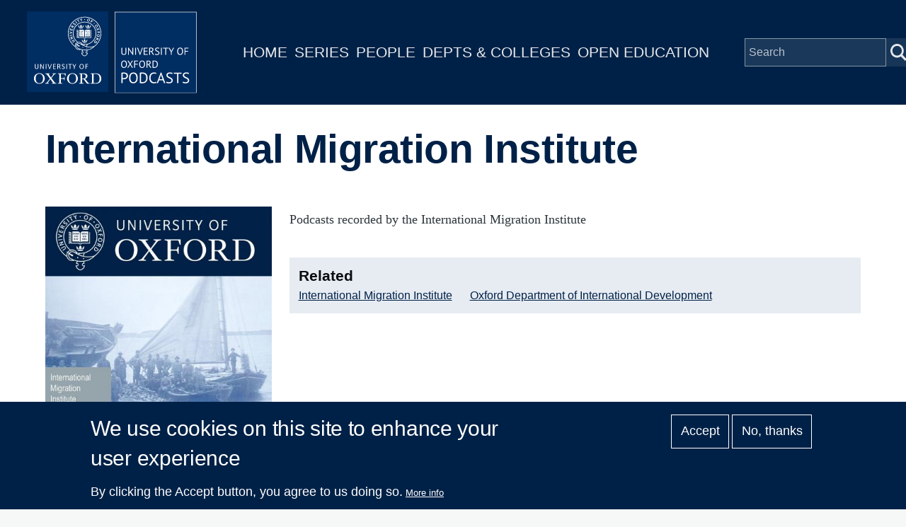

--- FILE ---
content_type: text/html; charset=UTF-8
request_url: https://podcasts.ox.ac.uk/index.php/series/international-migration-institute
body_size: 23111
content:
<!DOCTYPE html>
<html lang="en" dir="ltr" prefix="content: http://purl.org/rss/1.0/modules/content/  dc: http://purl.org/dc/terms/  foaf: http://xmlns.com/foaf/0.1/  og: http://ogp.me/ns#  rdfs: http://www.w3.org/2000/01/rdf-schema#  schema: http://schema.org/  sioc: http://rdfs.org/sioc/ns#  sioct: http://rdfs.org/sioc/types#  skos: http://www.w3.org/2004/02/skos/core#  xsd: http://www.w3.org/2001/XMLSchema# " style="--color--primary-hue:202;--color--primary-saturation:79%;--color--primary-lightness:50">
  <head>
    <meta charset="utf-8" />
<script async src="https://www.googletagmanager.com/gtag/js?id=G-02KLKNP7NG"></script>
<script>window.dataLayer = window.dataLayer || [];function gtag(){dataLayer.push(arguments)};gtag("js", new Date());gtag("set", "developer_id.dMDhkMT", true);gtag("config", "G-02KLKNP7NG", {"groups":"default","page_placeholder":"PLACEHOLDER_page_location"});</script>
<meta name="description" content="Podcasts recorded by the International Migration Institute" />
<link rel="canonical" href="https://podcasts.ox.ac.uk/index.php/series/international-migration-institute" />
<meta property="og:title" content="International Migration Institute" />
<meta name="twitter:card" content="summary" />
<meta name="twitter:title" content="International Migration Institute" />
<meta name="twitter:site" content="@oxfordpodcasts" />
<meta name="twitter:description" content="Podcasts recorded by the International Migration Institute" />
<meta name="Generator" content="Drupal 10 (https://www.drupal.org)" />
<meta name="MobileOptimized" content="width" />
<meta name="HandheldFriendly" content="true" />
<meta name="viewport" content="width=device-width, initial-scale=1.0" />
<style>div#sliding-popup, div#sliding-popup .eu-cookie-withdraw-banner, .eu-cookie-withdraw-tab {background: #002147} div#sliding-popup.eu-cookie-withdraw-wrapper { background: transparent; } #sliding-popup h1, #sliding-popup h2, #sliding-popup h3, #sliding-popup p, #sliding-popup label, #sliding-popup div, .eu-cookie-compliance-more-button, .eu-cookie-compliance-secondary-button, .eu-cookie-withdraw-tab { color: #ffffff;} .eu-cookie-withdraw-tab { border-color: #ffffff;}</style>
<link rel="icon" href="/themes/custom/ox_podcasts_ui/favicon.ico" type="image/vnd.microsoft.icon" />

    <title>International Migration Institute | University of Oxford Podcasts</title>
    <link rel="stylesheet" media="all" href="/sites/default/files/css/css_QGsqtVyPBqlH2dvxdzAGQXGk8D6UxF1htHyWY9LAY8o.css?delta=0&amp;language=en&amp;theme=ox_podcasts_ui&amp;include=eJxtyEEOgCAMBdELoRyJVPiSxkJJCiq317h2My8ZjBBVD8ZLacJUIzx-ZkjYaUh3eoemKZJ1C4N9Ft1IFutTuGZn0zqK38jgTsZl_utaNA3BA4vpK7s" />
<link rel="stylesheet" media="all" href="/sites/default/files/css/css_blIaD6nQSPgaprU3OFGXZtG5vyma7Qo5t3mAG8v_xEs.css?delta=1&amp;language=en&amp;theme=ox_podcasts_ui&amp;include=eJxtyEEOgCAMBdELoRyJVPiSxkJJCiq317h2My8ZjBBVD8ZLacJUIzx-ZkjYaUh3eoemKZJ1C4N9Ft1IFutTuGZn0zqK38jgTsZl_utaNA3BA4vpK7s" />

    
    
<link rel="preload" href="/core/themes/olivero/fonts/metropolis/Metropolis-Regular.woff2" as="font" type="font/woff2" crossorigin>
<link rel="preload" href="/core/themes/olivero/fonts/metropolis/Metropolis-SemiBold.woff2" as="font" type="font/woff2" crossorigin>
<link rel="preload" href="/core/themes/olivero/fonts/metropolis/Metropolis-Bold.woff2" as="font" type="font/woff2" crossorigin>
<link rel="preload" href="/core/themes/olivero/fonts/lora/lora-v14-latin-regular.woff2" as="font" type="font/woff2" crossorigin>
    <noscript><link rel="stylesheet" href="/core/themes/olivero/css/components/navigation/nav-primary-no-js.css?t8t2mm" />
</noscript>
  </head>
  <body class="path-node page-node-type-series">
        <a href="#main-content" class="visually-hidden focusable skip-link">
      Skip to main content
    </a>
    
      <div class="dialog-off-canvas-main-canvas" data-off-canvas-main-canvas>
    
<div id="page-wrapper" class="page-wrapper">
  <div id="page">

          <header id="header">
        <div class="ox-podcast-header">
              


<div id="block-ox-podcasts-ui-site-branding" class="ox-branding block block-system block-system-branding-block">
  
    
    <div class="ox-podcast-branding">
          <a href="/" rel="home" class="ox-podcast__logo">
        <img src="/themes/custom/ox_podcasts_ui/logo.svg" alt="Home" />
      </a>
      </div>
</div>
<nav  id="block-ox-podcasts-ui-main-menu" class="primary-nav block block-menu navigation menu--main" aria-labelledby="block-ox-podcasts-ui-main-menu-menu" role="navigation">
            
  <h2 class="visually-hidden block__title" id="block-ox-podcasts-ui-main-menu-menu">Main navigation</h2>
  
        
          <ul  class="menu menu--level-1">
            
                          
        
        
        <li class="menu__item menu__item--link menu__item--level-1">
                    
          <a href="/" class="menu__link menu__link--link menu__link--level-1" data-drupal-link-system-path="&lt;front&gt;">Home</a>

          
        </li>
      
                          
        
        
        <li class="menu__item menu__item--link menu__item--level-1">
                    
          <a href="/series" class="menu__link menu__link--link menu__link--level-1" data-drupal-link-system-path="node/38851">Series</a>

          
        </li>
      
                          
        
        
        <li class="menu__item menu__item--link menu__item--level-1">
                    
          <a href="/people" class="menu__link menu__link--link menu__link--level-1" data-drupal-link-system-path="node/39006">People</a>

          
        </li>
      
                          
        
        
        <li class="menu__item menu__item--link menu__item--level-1">
                    
          <a href="/podcasts/units" class="menu__link menu__link--link menu__link--level-1" data-drupal-link-system-path="podcasts/units">Depts &amp; Colleges</a>

          
        </li>
      
                          
        
        
        <li class="menu__item menu__item--link menu__item--level-1">
                    
          <a href="/open" class="menu__link menu__link--link menu__link--level-1" data-drupal-link-system-path="node/71018">Open Education</a>

          
        </li>
          </ul>
  


  </nav>


<div class="ox-podcasts-simple-search-form block block-ox-podcasts block-ox-podcasts-simple-search" data-drupal-selector="ox-podcasts-simple-search-form" id="block-simplesearchform">
  
    
      <div class="block__content">
      <form action="/index.php/series/international-migration-institute" method="post" id="ox-podcasts-simple-search-form" accept-charset="UTF-8">
  <div class="js-form-item form-item js-form-type-textfield form-item-keywords js-form-item-keywords">
      <label for="edit-keywords" class="form-item__label">Search</label>
        <input data-drupal-selector="edit-keywords" type="text" id="edit-keywords" name="keywords" value="" size="64" maxlength="128" placeholder="Search" class="form-text form-element form-element--type-text form-element--api-textfield" />

        </div>
<input data-drupal-selector="edit-submit" type="submit" id="edit-submit" name="op" value="Submit" class="button js-form-submit form-submit" />
<input autocomplete="off" data-drupal-selector="form-hcihlncyfjfhzscbgdkzf3dgvllfhuivrazxfky4h-k" type="hidden" name="form_build_id" value="form-hCihlnCyFJFHzscbgdKzF3dGvlLFHuivrAZxFKY4h_k" />
<input data-drupal-selector="edit-ox-podcasts-simple-search-form" type="hidden" name="form_id" value="ox_podcasts_simple_search_form" />

</form>

    </div>
  </div>

<div class="header-nav-overlay" data-drupal-selector="header-nav-overlay"></div>

              <div class="mobile-menu-btn">
                <div class="menu-btn__burger">
                </div>
              </div>
        </div>
      </header>
                  <div class="mobile-wrapper">
          
  <div class="region region--mobile-navigation">
    <nav  id="block-mainnavigation" class="primary-nav block block-menu navigation menu--main" aria-labelledby="block-mainnavigation-menu" role="navigation">
            
  <h2 class="visually-hidden block__title" id="block-mainnavigation-menu">Main navigation</h2>
  
        
          <ul  class="menu menu--level-1">
            
                          
        
        
        <li class="menu__item menu__item--link menu__item--level-1">
                    
          <a href="/" class="menu__link menu__link--link menu__link--level-1" data-drupal-link-system-path="&lt;front&gt;">Home</a>

          
        </li>
      
                          
        
        
        <li class="menu__item menu__item--link menu__item--level-1">
                    
          <a href="/series" class="menu__link menu__link--link menu__link--level-1" data-drupal-link-system-path="node/38851">Series</a>

          
        </li>
      
                          
        
        
        <li class="menu__item menu__item--link menu__item--level-1">
                    
          <a href="/people" class="menu__link menu__link--link menu__link--level-1" data-drupal-link-system-path="node/39006">People</a>

          
        </li>
      
                          
        
        
        <li class="menu__item menu__item--link menu__item--level-1">
                    
          <a href="/podcasts/units" class="menu__link menu__link--link menu__link--level-1" data-drupal-link-system-path="podcasts/units">Depts &amp; Colleges</a>

          
        </li>
      
                          
        
        
        <li class="menu__item menu__item--link menu__item--level-1">
                    
          <a href="/open" class="menu__link menu__link--link menu__link--level-1" data-drupal-link-system-path="node/71018">Open Education</a>

          
        </li>
          </ul>
  


  </nav>

  </div>

        </div> 
       

    <div id="main-wrapper" class="layout-main-wrapper layout-container">
      
        <main id="ox-main-content" class="ox-main-content " role="main">
          <div class="ox-main-content">
            


            
  <aside class="region region--content">
    <div data-drupal-messages-fallback class="hidden messages-list"></div>

<div id="block-ox-podcasts-ui-content" class="block block-system block-system-main-block">
  
    
      <div class="block__content">
      
<div about="/index.php/series/international-migration-institute" class="series is-promoted full clearfix">

  <div class="content">
        <div class="layout layout__onecol">
            <div class="article-header">
              <h1 class="field--name-node-title">
<span>International Migration Institute</span>
</h1> 
            </div>
            <div class="series-overview"> 
              
            <div class="field field--name-field-media-image field--type-entity-reference field--label-hidden field__item"><div class="media media--type-image media--view-mode-feature-box">
  
      
  <div class="field field--name-field-media-image field--type-image field--label-visually_hidden">
    <div class="field__label visually-hidden">Image</div>
              <div class="field__item">  <img loading="lazy" src="/sites/default/files/styles/feature_box/public/image-mirror/international-migration-institute_1.jpg?itok=H0UgFBRy" width="440" height="440" alt="International Migration Institute" title="International Migration Institute" typeof="foaf:Image" />


</div>
          </div>

  </div>
</div>
      
              <div class="series-content">
                
            <div class="text-content clearfix field field--name-body field--type-text-with-summary field--label-hidden field__item">Podcasts recorded by the International Migration Institute</div>
      
                                  <div class="series-links">
                    <h4>Related</h4>
                    <div class="series-links-items">
                      <a href="http://www.imi.ox.ac.uk/">International Migration Institute</a><a href="/index.php/units/oxford-department-international-development">Oxford Department of International Development</a>
                    </div>
                  </div>
                              </div>
            </div> 
            <div class="subscriptions">
            <h3>Subscribe</h3>
                                            <a href="https://podcasts.apple.com/us/podcast/455984151" class="apple-podcast-audio">Apple Podcast Audio</a>
                                                          <a href="/feeds/dad4bbbb-269f-4a7b-8b10-3e76486c2db9/audio.xml" class="apple-podcast-video">Audio RSS Feed</a>
                                        </div>
            <div class ="series-listing">
                <div class="views-element-container"><div class="view view-list-episodes view-id-list_episodes view-display-id-list_series_episodes js-view-dom-id-62be387573993ebd35ae6d766fab85f6bcc6a43020dfece40162441c8af93a46">
  
    
      <div class="view-header">
      Displaying 1 - 100 of 111 episodes
    </div>
        <div class="view-filters">
      <form class="views-exposed-form form--inline" data-drupal-selector="views-exposed-form-list-episodes-list-series-episodes" action="/index.php/series/international-migration-institute" method="get" id="views-exposed-form-list-episodes-list-series-episodes" accept-charset="UTF-8">
  <div class="js-form-item form-item js-form-type-select form-item-items-per-page js-form-item-items-per-page">
      <label for="edit-items-per-page" class="form-item__label">Items per page</label>
        <select data-drupal-selector="edit-items-per-page" id="edit-items-per-page" name="items_per_page" class="form-select form-element form-element--type-select"><option value="50">50</option><option value="100" selected="selected">100</option><option value="250">250</option><option value="500">500</option></select>
        </div>
<div data-drupal-selector="edit-actions" class="form-actions js-form-wrapper form-wrapper" id="edit-actions"><input class="button--primary button js-form-submit form-submit" data-drupal-selector="edit-submit-list-episodes" type="submit" id="edit-submit-list-episodes" value="Apply" />
</div>


</form>

    </div>
    
      <div class="view-content">
      <table class="views-table cols-5 responsive-enabled">
        <thead>
      <tr>
                                                  <th id="view-title-table-column" class="views-field views-field-title" scope="col">Episode</th>
                                                  <th class="priority-low views-field views-field-field-short-description" id="view-field-short-description-table-column" scope="col">Description</th>
                                                  <th class="priority-low views-field views-field-field-contributor" id="view-field-contributor-table-column" scope="col">People</th>
                                                  <th class="priority-medium views-field views-field-created" id="view-created-table-column" scope="col">Date</th>
                                                  <th id="view-field-captioned-table-column" class="views-field views-field-field-captioned" scope="col">Captions</th>
              </tr>
    </thead>
    <tbody>
          <tr>
                                                                                        <td headers="view-title-table-column" class="views-field views-field-title"><a href="/index.php/trade-unions-agency-migrant-workers-and-insidersoutsiders-debate-germany-and-belgium-compared" hreflang="en">Trade unions, agency (migrant) workers and the insiders/outsiders debate: Germany and Belgium compared</a>          </td>
                                                                                        <td class="priority-low views-field views-field-field-short-description" headers="view-field-short-description-table-column">Dr. Valeria Pulignano gives a presentation for the International Migration Institute Trinity Term 2017 seminar series.          </td>
                                                                                        <td class="priority-low views-field views-field-field-contributor" headers="view-field-contributor-table-column"><a href="/index.php/people/valeria-pulignano" hreflang="en">Valeria Pulignano</a>          </td>
                                                                                        <td class="priority-medium views-field views-field-created" headers="view-created-table-column"><time datetime="2017-06-21T18:50:49+01:00">21  June,  2017</time>
          </td>
                                                                                        <td headers="view-field-captioned-table-column" class="views-field views-field-field-captioned">          </td>
              </tr>
          <tr>
                                                                                        <td headers="view-title-table-column" class="views-field views-field-title"><a href="/index.php/integration-brits-turkey-and-turks-britain" hreflang="en">Integration of Brits in Turkey and Turks in Britain</a>          </td>
                                                                                        <td class="priority-low views-field views-field-field-short-description" headers="view-field-short-description-table-column">Ibrahim Sirkeci explores integration patterns of English-speaking movers in Turkey and those of Turkish-speaking movers in Britain          </td>
                                                                                        <td class="priority-low views-field views-field-field-contributor" headers="view-field-contributor-table-column"><a href="/index.php/people/ibrahim-sirkeci" hreflang="en">Ibrahim Sirkeci</a>          </td>
                                                                                        <td class="priority-medium views-field views-field-created" headers="view-created-table-column"><time datetime="2017-05-11T10:37:05+01:00">11  May,  2017</time>
          </td>
                                                                                        <td headers="view-field-captioned-table-column" class="views-field views-field-field-captioned">          </td>
              </tr>
          <tr>
                                                                                        <td headers="view-title-table-column" class="views-field views-field-title"><a href="/index.php/all-money-i-raised-i-raised-ghana-understanding-reverse-remittance-practice-among-ghanaian-migrants" hreflang="en">&#039;All the money I raised, I raised from Ghana&#039;: Understanding reverse remittance practice among Ghanaian migrants in the UK and their relatives in Ghana</a>          </td>
                                                                                        <td class="priority-low views-field views-field-field-short-description" headers="view-field-short-description-table-column">In the context of Ghanaians in the UK, Geraldine Adiku explores how migrant remittance practices are not only from &#039;developed&#039; to &#039;developing&#039; country; many are sent in the reverse direction, a fact largely ignored by scholarship on the topic          </td>
                                                                                        <td class="priority-low views-field views-field-field-contributor" headers="view-field-contributor-table-column"><a href="/index.php/people/geraldine-adiku" hreflang="en">Geraldine Adiku</a>          </td>
                                                                                        <td class="priority-medium views-field views-field-created" headers="view-created-table-column"><time datetime="2017-03-09T08:48:30+00:00">9  March,  2017</time>
          </td>
                                                                                        <td headers="view-field-captioned-table-column" class="views-field views-field-field-captioned">          </td>
              </tr>
          <tr>
                                                                                        <td headers="view-title-table-column" class="views-field views-field-title"><a href="/index.php/african-migration-and-europe-rethinking-circular-migration" hreflang="en">African migration to and from Europe: Rethinking circular migration</a>          </td>
                                                                                        <td class="priority-low views-field views-field-field-short-description" headers="view-field-short-description-table-column">Antony Otieno Ong&#039;ayo presents an alternative approach to the management of migration in the context of EU–Africa migration relations          </td>
                                                                                        <td class="priority-low views-field views-field-field-contributor" headers="view-field-contributor-table-column"><a href="/index.php/people/antony-otieno-ongayo" hreflang="en">Antony Otieno Ong&#039;ayo</a>          </td>
                                                                                        <td class="priority-medium views-field views-field-created" headers="view-created-table-column"><time datetime="2017-02-03T11:46:41+00:00">3  February,  2017</time>
          </td>
                                                                                        <td headers="view-field-captioned-table-column" class="views-field views-field-field-captioned">          </td>
              </tr>
          <tr>
                                                                                        <td headers="view-title-table-column" class="views-field views-field-title"><a href="/index.php/migratory-flows-colonial-encounters-and-histories-transatlantic-slavery" hreflang="en">Migratory flows, colonial encounters and the histories of transatlantic slavery</a>          </td>
                                                                                        <td class="priority-low views-field views-field-field-short-description" headers="view-field-short-description-table-column">Olivette Otele explores how histories of transatlantic slavery impact on contemporary questions of migration          </td>
                                                                                        <td class="priority-low views-field views-field-field-contributor" headers="view-field-contributor-table-column"><a href="/index.php/people/olivette-otele" hreflang="en">Olivette Otele</a>          </td>
                                                                                        <td class="priority-medium views-field views-field-created" headers="view-created-table-column"><time datetime="2017-01-26T16:14:31+00:00">26  January,  2017</time>
          </td>
                                                                                        <td headers="view-field-captioned-table-column" class="views-field views-field-field-captioned">          </td>
              </tr>
          <tr>
                                                                                        <td headers="view-title-table-column" class="views-field views-field-title"><a href="/index.php/gender-violence-and-vulnerability-examining-politics-protection-current-refugee-crisis" hreflang="en">Gender, violence and vulnerability: Examining the politics of protection in the current refugee &#039;crisis&#039;</a>          </td>
                                                                                        <td class="priority-low views-field views-field-field-short-description" headers="view-field-short-description-table-column">Examining the ways in which gender has been used as a category of analysis in the current refugee &#039;crisis&#039;, and whether in effect international organisations, NGOs, and EU governments have really offered any protection to victims of gender violence          </td>
                                                                                        <td class="priority-low views-field views-field-field-contributor" headers="view-field-contributor-table-column"><a href="/index.php/people/jane-freedman" hreflang="en">Jane Freedman</a>          </td>
                                                                                        <td class="priority-medium views-field views-field-created" headers="view-created-table-column"><time datetime="2016-12-05T12:30:34+00:00">5  December,  2016</time>
          </td>
                                                                                        <td headers="view-field-captioned-table-column" class="views-field views-field-field-captioned">          </td>
              </tr>
          <tr>
                                                                                        <td headers="view-title-table-column" class="views-field views-field-title"><a href="/index.php/north-south-migration-and-postcolonial-encounters-portuguese-labour-migrants-angola" hreflang="en">North–South migration and postcolonial encounters: Portuguese labour migrants in Angola</a>          </td>
                                                                                        <td class="priority-low views-field views-field-field-short-description" headers="view-field-short-description-table-column">Lisa Åkesson unsettles the image of migrants’ border crossing as solely taking place in South–North direction by looking at the contemporary postcolonial Portuguese labour migration to Angola          </td>
                                                                                        <td class="priority-low views-field views-field-field-contributor" headers="view-field-contributor-table-column"><a href="/index.php/people/lisa-akesson" hreflang="en">Lisa Åkesson</a>          </td>
                                                                                        <td class="priority-medium views-field views-field-created" headers="view-created-table-column"><time datetime="2016-11-30T08:56:33+00:00">30  November,  2016</time>
          </td>
                                                                                        <td headers="view-field-captioned-table-column" class="views-field views-field-field-captioned">          </td>
              </tr>
          <tr>
                                                                                        <td headers="view-title-table-column" class="views-field views-field-title"><a href="/index.php/governing-migration-through-death-europe-and-us-identification-burial-and-crisis-modern-humanism" hreflang="en">Governing migration through death in Europe and the US: Identification, burial and the crisis of modern humanism</a>          </td>
                                                                                        <td class="priority-low views-field views-field-field-short-description" headers="view-field-short-description-table-column">Vicki Squire examines similarities and differences in practices of ‘governing migration through death’ across the US–Mexico (Sonoran) and in the EU–North African (Mediterranean) contexts          </td>
                                                                                        <td class="priority-low views-field views-field-field-contributor" headers="view-field-contributor-table-column"><a href="/index.php/people/vicki-squire" hreflang="en">Vicki Squire</a>          </td>
                                                                                        <td class="priority-medium views-field views-field-created" headers="view-created-table-column"><time datetime="2016-11-24T11:41:31+00:00">24  November,  2016</time>
          </td>
                                                                                        <td headers="view-field-captioned-table-column" class="views-field views-field-field-captioned">          </td>
              </tr>
          <tr>
                                                                                        <td headers="view-title-table-column" class="views-field views-field-title"><a href="/index.php/cyclone-migration-adaptation-nexus-social-context-bangladesh" hreflang="en">Cyclone–migration–adaptation nexus in the social context of Bangladesh</a>          </td>
                                                                                        <td class="priority-low views-field views-field-field-short-description" headers="view-field-short-description-table-column">Bishawjit Mallick investigates how coastal communities in Bangladesh perceive, react and adapt to a cyclone disaster, and what role migration and non-migration play in recovering devastated livelihoods          </td>
                                                                                        <td class="priority-low views-field views-field-field-contributor" headers="view-field-contributor-table-column"><a href="/index.php/people/bishawjit-mallick" hreflang="en">Bishawjit Mallick</a>          </td>
                                                                                        <td class="priority-medium views-field views-field-created" headers="view-created-table-column"><time datetime="2016-11-22T11:00:01+00:00">22  November,  2016</time>
          </td>
                                                                                        <td headers="view-field-captioned-table-column" class="views-field views-field-field-captioned">          </td>
              </tr>
          <tr>
                                                                                        <td headers="view-title-table-column" class="views-field views-field-title"><a href="/index.php/between-knowledge-and-power-understanding-how-international-organisations-see-migration" hreflang="en">Between knowledge and power: Understanding how international organisations see migration</a>          </td>
                                                                                        <td class="priority-low views-field views-field-field-short-description" headers="view-field-short-description-table-column">Antoine Pécoud (University of Paris 13) critically analyses the reports produced by international organisations on migration, shedding light on the way these actors frame migration and develop their recommendations on how it should be governed          </td>
                                                                                        <td class="priority-low views-field views-field-field-contributor" headers="view-field-contributor-table-column"><a href="/index.php/people/antoine-pecoud" hreflang="en">Antoine Pécoud</a>          </td>
                                                                                        <td class="priority-medium views-field views-field-created" headers="view-created-table-column"><time datetime="2016-11-11T09:23:34+00:00">11  November,  2016</time>
          </td>
                                                                                        <td headers="view-field-captioned-table-column" class="views-field views-field-field-captioned">          </td>
              </tr>
          <tr>
                                                                                        <td headers="view-title-table-column" class="views-field views-field-title"><a href="/index.php/humanitarian-non-state-actors-and-delocalised-eu-border-central-mediterranean" hreflang="en">Humanitarian non-state actors and the delocalised EU border of the Central Mediterranean</a>          </td>
                                                                                        <td class="priority-low views-field views-field-field-short-description" headers="view-field-short-description-table-column">Paolo Cuttitta looks at how different humanitarian non-state actors (from large-scale international organisations to small local NGOs) operate in different spaces of the delocalised EU border          </td>
                                                                                        <td class="priority-low views-field views-field-field-contributor" headers="view-field-contributor-table-column"><a href="/index.php/people/paolo-cuttitta" hreflang="en">Paolo Cuttitta</a>          </td>
                                                                                        <td class="priority-medium views-field views-field-created" headers="view-created-table-column"><time datetime="2016-11-04T11:47:48+00:00">4  November,  2016</time>
          </td>
                                                                                        <td headers="view-field-captioned-table-column" class="views-field views-field-field-captioned">          </td>
              </tr>
          <tr>
                                                                                        <td headers="view-title-table-column" class="views-field views-field-title"><a href="/index.php/have-and-have-not-international-migration-poverty-and-inequality-algeria" hreflang="en">&#039;To have and have not&#039;: International migration, poverty and inequality in Algeria</a>          </td>
                                                                                        <td class="priority-low views-field views-field-field-short-description" headers="view-field-short-description-table-column">Mouhoub el Mouhoud considers the effects of emigration on poverty and inequality by drawing on an original survey conducted in Algeria          </td>
                                                                                        <td class="priority-low views-field views-field-field-contributor" headers="view-field-contributor-table-column"><a href="/index.php/people/mouhoub-el-mouhoud" hreflang="en">Mouhoub el Mouhoud</a>          </td>
                                                                                        <td class="priority-medium views-field views-field-created" headers="view-created-table-column"><time datetime="2016-06-16T16:15:15+01:00">16  June,  2016</time>
          </td>
                                                                                        <td headers="view-field-captioned-table-column" class="views-field views-field-field-captioned">          </td>
              </tr>
          <tr>
                                                                                        <td headers="view-title-table-column" class="views-field views-field-title"><a href="/index.php/cultural-tranmission-fertility-transition-evidence-internal-migrations-19th-century-france" hreflang="en">The cultural tranmission of the fertility transition: Evidence from internal migrations in 19th century France</a>          </td>
                                                                                        <td class="priority-low views-field views-field-field-short-description" headers="view-field-short-description-table-column">Hillel Rapoport (Paris School of Economics) looks at theories of migrants&#039; social remittances in a historical context relating to fertility in 19th century France           </td>
                                                                                        <td class="priority-low views-field views-field-field-contributor" headers="view-field-contributor-table-column"><a href="/index.php/people/hillel-rapoport" hreflang="en">Hillel Rapoport</a>          </td>
                                                                                        <td class="priority-medium views-field views-field-created" headers="view-created-table-column"><time datetime="2016-05-25T15:48:00+01:00">25  May,  2016</time>
          </td>
                                                                                        <td headers="view-field-captioned-table-column" class="views-field views-field-field-captioned">          </td>
              </tr>
          <tr>
                                                                                        <td headers="view-title-table-column" class="views-field views-field-title"><a href="/index.php/coffee-industry-changes-migrants-characteristics-metropolitan-areas-brazil" hreflang="en">From coffee to industry: Changes in migrants&#039; characteristics in metropolitan areas in Brazil</a>          </td>
                                                                                        <td class="priority-low views-field views-field-field-short-description" headers="view-field-short-description-table-column">Presenting his PhD research, Visiting Fellow Guilherme Ortega explores migrant characteristic in Campinas metropolitan area, Brazil          </td>
                                                                                        <td class="priority-low views-field views-field-field-contributor" headers="view-field-contributor-table-column"><a href="/index.php/people/guilherme-ortega" hreflang="en">Guilherme Ortega</a>          </td>
                                                                                        <td class="priority-medium views-field views-field-created" headers="view-created-table-column"><time datetime="2016-05-20T15:19:19+01:00">20  May,  2016</time>
          </td>
                                                                                        <td headers="view-field-captioned-table-column" class="views-field views-field-field-captioned">          </td>
              </tr>
          <tr>
                                                                                        <td headers="view-title-table-column" class="views-field views-field-title"><a href="/index.php/emigration-and-distribution-income-natural-evidence-egypt" hreflang="en">Emigration and the distribution of income per natural: Evidence from Egypt</a>          </td>
                                                                                        <td class="priority-low views-field views-field-field-short-description" headers="view-field-short-description-table-column">Joachim Jarreau investigates whether the benefits of migration actually reach the poorest households          </td>
                                                                                        <td class="priority-low views-field views-field-field-contributor" headers="view-field-contributor-table-column"><a href="/index.php/people/joachim-jarreau" hreflang="en">Joachim Jarreau</a>          </td>
                                                                                        <td class="priority-medium views-field views-field-created" headers="view-created-table-column"><time datetime="2016-05-09T17:14:27+01:00">9  May,  2016</time>
          </td>
                                                                                        <td headers="view-field-captioned-table-column" class="views-field views-field-field-captioned">          </td>
              </tr>
          <tr>
                                                                                        <td headers="view-title-table-column" class="views-field views-field-title"><a href="/index.php/birthplace-bloodline-and-beyond-how-liberian-citizenship-currently-constructed-liberia-and-abroad" hreflang="en">Birthplace, bloodline and beyond: How &#039;Liberian citizenship&#039; is currently constructed in Liberia and abroad</a>          </td>
                                                                                        <td class="priority-low views-field views-field-field-short-description" headers="view-field-short-description-table-column">Robtel Neajai Pailey interrogates how Liberian citizenship has been constructed across time and space          </td>
                                                                                        <td class="priority-low views-field views-field-field-contributor" headers="view-field-contributor-table-column"><a href="/index.php/people/robtel-neajai-pailey" hreflang="en">Robtel Neajai Pailey</a>          </td>
                                                                                        <td class="priority-medium views-field views-field-created" headers="view-created-table-column"><time datetime="2016-04-29T16:52:40+01:00">29  April,  2016</time>
          </td>
                                                                                        <td headers="view-field-captioned-table-column" class="views-field views-field-field-captioned">          </td>
              </tr>
          <tr>
                                                                                        <td headers="view-title-table-column" class="views-field views-field-title"><a href="/index.php/micro-politics-mobility-and-immobility" hreflang="en">The micro-politics of mobility and immobility</a>          </td>
                                                                                        <td class="priority-low views-field views-field-field-short-description" headers="view-field-short-description-table-column">Jørgen Carling looks at the politics of the individual and the role of power relations in mobility and immobility          </td>
                                                                                        <td class="priority-low views-field views-field-field-contributor" headers="view-field-contributor-table-column"><a href="/index.php/people/jorgen-carling" hreflang="en">Jørgen Carling</a>          </td>
                                                                                        <td class="priority-medium views-field views-field-created" headers="view-created-table-column"><time datetime="2016-03-18T11:50:55+00:00">18  March,  2016</time>
          </td>
                                                                                        <td headers="view-field-captioned-table-column" class="views-field views-field-field-captioned">          </td>
              </tr>
          <tr>
                                                                                        <td headers="view-title-table-column" class="views-field views-field-title"><a href="/index.php/ethnicity-socialization-policy-preferences-or-social-structure-disentangling-and-comparing-sources" hreflang="en">Ethnicity, socialization, policy preferences or social structure? Disentangling and comparing the sources of migrants&#039; political preferences across Europe</a>          </td>
                                                                                        <td class="priority-low views-field views-field-field-short-description" headers="view-field-short-description-table-column">Laura Morales compares the political party preferences of migrants across Europe          </td>
                                                                                        <td class="priority-low views-field views-field-field-contributor" headers="view-field-contributor-table-column"><a href="/index.php/people/laura-morales" hreflang="en">Laura Morales</a>          </td>
                                                                                        <td class="priority-medium views-field views-field-created" headers="view-created-table-column"><time datetime="2016-03-09T09:35:15+00:00">9  March,  2016</time>
          </td>
                                                                                        <td headers="view-field-captioned-table-column" class="views-field views-field-field-captioned">          </td>
              </tr>
          <tr>
                                                                                        <td headers="view-title-table-column" class="views-field views-field-title"><a href="/index.php/cross-border-migration-transnational-social-question" hreflang="en">Cross border migration as the transnational social question</a>          </td>
                                                                                        <td class="priority-low views-field views-field-field-short-description" headers="view-field-short-description-table-column">Thomas Faist shows how the &#039;transnational social question&#039; relates to political conflicts around the inequalities connected to cross-border migration in immigration and emigration contexts          </td>
                                                                                        <td class="priority-low views-field views-field-field-contributor" headers="view-field-contributor-table-column"><a href="/index.php/people/thomas-faist" hreflang="en">Thomas Faist</a>          </td>
                                                                                        <td class="priority-medium views-field views-field-created" headers="view-created-table-column"><time datetime="2016-03-03T14:28:21+00:00">3  March,  2016</time>
          </td>
                                                                                        <td headers="view-field-captioned-table-column" class="views-field views-field-field-captioned">          </td>
              </tr>
          <tr>
                                                                                        <td headers="view-title-table-column" class="views-field views-field-title"><a href="/index.php/when-diaspora-takes-charge-state-making-and-diaspora-return-rwanda" hreflang="en">When the diaspora takes charge: state making and diaspora return in Rwanda</a>          </td>
                                                                                        <td class="priority-low views-field views-field-field-short-description" headers="view-field-short-description-table-column">Simon Turner explores state and nation building in Rwanda since its 1994 genocide           </td>
                                                                                        <td class="priority-low views-field views-field-field-contributor" headers="view-field-contributor-table-column"><a href="/index.php/people/simon-turner" hreflang="en">Simon Turner</a>          </td>
                                                                                        <td class="priority-medium views-field views-field-created" headers="view-created-table-column"><time datetime="2016-02-23T09:53:27+00:00">23  February,  2016</time>
          </td>
                                                                                        <td headers="view-field-captioned-table-column" class="views-field views-field-field-captioned">          </td>
              </tr>
          <tr>
                                                                                        <td headers="view-title-table-column" class="views-field views-field-title"><a href="/index.php/multilevel-citizenship-puzzle-residence-and-citizenship-national-and-local-elections" hreflang="en">A multilevel citizenship puzzle: Residence and citizenship in national and local elections</a>          </td>
                                                                                        <td class="priority-low views-field views-field-field-short-description" headers="view-field-short-description-table-column">Rainer Baubock explores the citizenship puzzle - citizenship status and its relevance in contemporary democracies          </td>
                                                                                        <td class="priority-low views-field views-field-field-contributor" headers="view-field-contributor-table-column"><a href="/index.php/people/rainer-baubock" hreflang="en">Rainer Bauböck</a>          </td>
                                                                                        <td class="priority-medium views-field views-field-created" headers="view-created-table-column"><time datetime="2016-02-15T12:13:28+00:00">15  February,  2016</time>
          </td>
                                                                                        <td headers="view-field-captioned-table-column" class="views-field views-field-field-captioned">          </td>
              </tr>
          <tr>
                                                                                        <td headers="view-title-table-column" class="views-field views-field-title"><a href="/index.php/who-acting-what-change-relational-approach-transnational-engagements-afghans-britain-and-germany" hreflang="en">Who is acting for what change? A relational approach to transnational engagements of Afghans in Britain and Germany</a>          </td>
                                                                                        <td class="priority-low views-field views-field-field-short-description" headers="view-field-short-description-table-column">This paper investigates why Afghans in the wider diaspora take action in certain ways.          </td>
                                                                                        <td class="priority-low views-field views-field-field-contributor" headers="view-field-contributor-table-column"><a href="/index.php/people/carolin-fischer" hreflang="en">Carolin Fischer</a>          </td>
                                                                                        <td class="priority-medium views-field views-field-created" headers="view-created-table-column"><time datetime="2016-02-15T12:06:45+00:00">15  February,  2016</time>
          </td>
                                                                                        <td headers="view-field-captioned-table-column" class="views-field views-field-field-captioned">          </td>
              </tr>
          <tr>
                                                                                        <td headers="view-title-table-column" class="views-field views-field-title"><a href="/index.php/migration-through-marriage-analysing-struggles-around-mobility-and-its-control-european-border" hreflang="en">Migration through marriage: Analysing struggles around mobility and its control in the European border regime</a>          </td>
                                                                                        <td class="priority-low views-field views-field-field-short-description" headers="view-field-short-description-table-column">An ethnographic border regime analysis showing that the governing of migration remains an attempt to control rather than effecting a total control of movement, and that marriage becomes an important strategy for migrants&#039; mobility          </td>
                                                                                        <td class="priority-low views-field views-field-field-contributor" headers="view-field-contributor-table-column"><a href="/index.php/people/miriam-gutekunst" hreflang="en">Miriam Gutekunst</a>          </td>
                                                                                        <td class="priority-medium views-field views-field-created" headers="view-created-table-column"><time datetime="2016-02-09T16:05:55+00:00">9  February,  2016</time>
          </td>
                                                                                        <td headers="view-field-captioned-table-column" class="views-field views-field-field-captioned">          </td>
              </tr>
          <tr>
                                                                                        <td headers="view-title-table-column" class="views-field views-field-title"><a href="/index.php/migration-politics-and-political-change-introduction-seminar-series-and-preliminary-transmic" hreflang="en">Migration, politics and political change: Introduction to the seminar series and preliminary TRANSMIC findings</a>          </td>
                                                                                        <td class="priority-low views-field views-field-field-short-description" headers="view-field-short-description-table-column">Ali Chaudhary and Marieke van Houte introduce the seminar series on migration, politics and political change and their TRANSMIC project, examining the links between migration, citizenship, and migration and development          </td>
                                                                                        <td class="priority-low views-field views-field-field-contributor" headers="view-field-contributor-table-column"><a href="/index.php/people/ali-r-chaudhary" hreflang="en">Ali R Chaudhary</a>, <a href="/index.php/people/marieke-van-houte" hreflang="en">Marieke van Houte</a>          </td>
                                                                                        <td class="priority-medium views-field views-field-created" headers="view-created-table-column"><time datetime="2016-01-27T16:32:53+00:00">27  January,  2016</time>
          </td>
                                                                                        <td headers="view-field-captioned-table-column" class="views-field views-field-field-captioned">          </td>
              </tr>
          <tr>
                                                                                        <td headers="view-title-table-column" class="views-field views-field-title"><a href="/index.php/transnational-health-insurances-and-involvement-congolese-immigrants-their-relatives-health-abroad" hreflang="en">Transnational health insurances and the involvement of Congolese immigrants in their relatives&#039; health from abroad</a>          </td>
                                                                                        <td class="priority-low views-field views-field-field-short-description" headers="view-field-short-description-table-column">Looking at the impact of financial remittances on immigrant relatives’ access to healthcare via community-based health insurances          </td>
                                                                                        <td class="priority-low views-field views-field-field-contributor" headers="view-field-contributor-table-column"><a href="/index.php/people/jean-michel-lafleur" hreflang="en">Jean-Michel Lafleur</a>          </td>
                                                                                        <td class="priority-medium views-field views-field-created" headers="view-created-table-column"><time datetime="2015-12-03T16:03:58+00:00">3  December,  2015</time>
          </td>
                                                                                        <td headers="view-field-captioned-table-column" class="views-field views-field-field-captioned">          </td>
              </tr>
          <tr>
                                                                                        <td headers="view-title-table-column" class="views-field views-field-title"><a href="/index.php/hyper-mobile-migrant-workers-and-lack-social-protection-within-european-union-case-study" hreflang="en">Hyper-mobile migrant workers and the lack of social protection within the European Union: a case study from the Netherlands</a>          </td>
                                                                                        <td class="priority-low views-field views-field-field-short-description" headers="view-field-short-description-table-column">Case study of hyper-mobile migrants employed on large-scale construction sites in the Netherlands, highlighting the ways these workers express their agency in dealing with a cross-border employment context in which social protection is difficult to access          </td>
                                                                                        <td class="priority-low views-field views-field-field-contributor" headers="view-field-contributor-table-column"><a href="/index.php/people/lisa-berntsen" hreflang="en">Lisa Berntsen</a>          </td>
                                                                                        <td class="priority-medium views-field views-field-created" headers="view-created-table-column"><time datetime="2015-11-26T15:00:16+00:00">26  November,  2015</time>
          </td>
                                                                                        <td headers="view-field-captioned-table-column" class="views-field views-field-field-captioned">          </td>
              </tr>
          <tr>
                                                                                        <td headers="view-title-table-column" class="views-field views-field-title"><a href="/index.php/access-social-protection-internal-migrants-and-obstacles-adequate-coverage" hreflang="en">Access to social protection for internal migrants and the obstacles to adequate coverage</a>          </td>
                                                                                        <td class="priority-low views-field views-field-field-short-description" headers="view-field-short-description-table-column">The main destinations of migrants are the mega cities and other urban areas, yet governments are ill-prepared to receive this large influx of people and internal migrants are exposed to a new set of risks and vulnerabilities.          </td>
                                                                                        <td class="priority-low views-field views-field-field-contributor" headers="view-field-contributor-table-column"><a href="/index.php/people/jessica-hagen-zanker" hreflang="en">Jessica Hagen-Zanker</a>          </td>
                                                                                        <td class="priority-medium views-field views-field-created" headers="view-created-table-column"><time datetime="2015-11-19T11:51:58+00:00">19  November,  2015</time>
          </td>
                                                                                        <td headers="view-field-captioned-table-column" class="views-field views-field-field-captioned">          </td>
              </tr>
          <tr>
                                                                                        <td headers="view-title-table-column" class="views-field views-field-title"><a href="/index.php/hope-and-uncertainty-african-migration-life-after-deportation-ghana" hreflang="en">Hope and uncertainty in African migration: Life after deportation to Ghana</a>          </td>
                                                                                        <td class="priority-low views-field views-field-field-short-description" headers="view-field-short-description-table-column">IMI Visiting Fellow Nauja Kleist presents her research on return migration in the context of restrictive mobility regimes in Europe and Africa, within theories on hope, (im)mobility, social fields, gender, and belonging.          </td>
                                                                                        <td class="priority-low views-field views-field-field-contributor" headers="view-field-contributor-table-column"><a href="/index.php/people/nauja-kleist" hreflang="en">Nauja Kleist</a>          </td>
                                                                                        <td class="priority-medium views-field views-field-created" headers="view-created-table-column"><time datetime="2015-11-19T11:35:36+00:00">19  November,  2015</time>
          </td>
                                                                                        <td headers="view-field-captioned-table-column" class="views-field views-field-field-captioned">          </td>
              </tr>
          <tr>
                                                                                        <td headers="view-title-table-column" class="views-field views-field-title"><a href="/index.php/reverse-welfare-magnet" hreflang="en">Reverse welfare magnet</a>          </td>
                                                                                        <td class="priority-low views-field views-field-field-short-description" headers="view-field-short-description-table-column">Would a narrower gap in social services provision help to manage migration from developing countries?          </td>
                                                                                        <td class="priority-low views-field views-field-field-contributor" headers="view-field-contributor-table-column"><a href="/index.php/people/edo-mahendra" hreflang="en">Edo Mahendra</a>          </td>
                                                                                        <td class="priority-medium views-field views-field-created" headers="view-created-table-column"><time datetime="2015-11-09T14:36:12+00:00">9  November,  2015</time>
          </td>
                                                                                        <td headers="view-field-captioned-table-column" class="views-field views-field-field-captioned">          </td>
              </tr>
          <tr>
                                                                                        <td headers="view-title-table-column" class="views-field views-field-title"><a href="/index.php/changing-face-social-protection-africas-cities" hreflang="en">The changing face of social protection in Africa&#039;s cities</a>          </td>
                                                                                        <td class="priority-low views-field views-field-field-short-description" headers="view-field-short-description-table-column">Examining how social protection is conceptualised in research in African contexts and reviewing the extent to which these different approaches can take into account the changing populations of urban spaces, especially those experiencing high migration          </td>
                                                                                        <td class="priority-low views-field views-field-field-contributor" headers="view-field-contributor-table-column"><a href="/index.php/people/oliver-bakewell" hreflang="en">Oliver Bakewell</a>          </td>
                                                                                        <td class="priority-medium views-field views-field-created" headers="view-created-table-column"><time datetime="2015-11-03T13:40:01+00:00">3  November,  2015</time>
          </td>
                                                                                        <td headers="view-field-captioned-table-column" class="views-field views-field-field-captioned">          </td>
              </tr>
          <tr>
                                                                                        <td headers="view-title-table-column" class="views-field views-field-title"><a href="/index.php/immigrant-integration-and-social-capital-formation-evidence-new-zealand" hreflang="en">Immigrant integration and social capital formation: evidence from New Zealand</a>          </td>
                                                                                        <td class="priority-low views-field views-field-field-short-description" headers="view-field-short-description-table-column">Comparing immigrant and native-born social capital formation via New Zealand data which permits a distinction between indicators of stocks of social capital and indicators of investment in the form of participation in community and voluntary activities          </td>
                                                                                        <td class="priority-low views-field views-field-field-contributor" headers="view-field-contributor-table-column"><a href="/index.php/people/jacques-poot" hreflang="en">Jacques Poot</a>          </td>
                                                                                        <td class="priority-medium views-field views-field-created" headers="view-created-table-column"><time datetime="2015-10-26T11:36:04+00:00">26  October,  2015</time>
          </td>
                                                                                        <td headers="view-field-captioned-table-column" class="views-field views-field-field-captioned">          </td>
              </tr>
          <tr>
                                                                                        <td headers="view-title-table-column" class="views-field views-field-title"><a href="/index.php/legislating-transnational-ageing-challenge-dutch-and-french-welfare-states" hreflang="en">Legislating for transnational ageing: a challenge for the Dutch and French welfare states </a>          </td>
                                                                                        <td class="priority-low views-field views-field-field-short-description" headers="view-field-short-description-table-column">What motivates policymakers to initially develop these very specifically-targeted policy proposals which contradict the territorial logic of the welfare state?          </td>
                                                                                        <td class="priority-low views-field views-field-field-contributor" headers="view-field-contributor-table-column"><a href="/index.php/people/alistair-hunter" hreflang="en">Alistair Hunter</a>          </td>
                                                                                        <td class="priority-medium views-field views-field-created" headers="view-created-table-column"><time datetime="2015-10-26T11:17:59+00:00">26  October,  2015</time>
          </td>
                                                                                        <td headers="view-field-captioned-table-column" class="views-field views-field-field-captioned">          </td>
              </tr>
          <tr>
                                                                                        <td headers="view-title-table-column" class="views-field views-field-title"><a href="/index.php/learning-how-feel-spiritual-knowledge-and-emotionally-based-narratives-social-transformation" hreflang="en">Learning how to feel: Spiritual knowledge and emotionally-based narratives of social transformation amongst Nigerian and Congolese pastors in diaspora</a>          </td>
                                                                                        <td class="priority-low views-field views-field-field-short-description" headers="view-field-short-description-table-column">IMI Trinity term Visiting Fellow Rafael Cazarin gives an exceptional seminar on narratives of social transformation amongst Nigerian and Congolese pastors in diaspora           </td>
                                                                                        <td class="priority-low views-field views-field-field-contributor" headers="view-field-contributor-table-column"><a href="/index.php/people/rafael-cazarin" hreflang="en">Rafael Cazarin</a>          </td>
                                                                                        <td class="priority-medium views-field views-field-created" headers="view-created-table-column"><time datetime="2015-06-26T13:33:14+01:00">26  June,  2015</time>
          </td>
                                                                                        <td headers="view-field-captioned-table-column" class="views-field views-field-field-captioned">          </td>
              </tr>
          <tr>
                                                                                        <td headers="view-title-table-column" class="views-field views-field-title"><a href="/index.php/what-archaeological-data-tell-us-about-movement-populations-last-millenia" hreflang="en">What archaeological data tell us about the movement of populations in the last millenia</a>          </td>
                                                                                        <td class="priority-low views-field views-field-field-short-description" headers="view-field-short-description-table-column">What archaeological data tell us about the movement of populations in the last millenia: presented by Nicolas Zorzin          </td>
                                                                                        <td class="priority-low views-field views-field-field-contributor" headers="view-field-contributor-table-column"><a href="/index.php/people/nicolas-zorzin" hreflang="en">Nicolas Zorzin</a>          </td>
                                                                                        <td class="priority-medium views-field views-field-created" headers="view-created-table-column"><time datetime="2015-06-04T13:29:22+01:00">4  June,  2015</time>
          </td>
                                                                                        <td headers="view-field-captioned-table-column" class="views-field views-field-field-captioned">          </td>
              </tr>
          <tr>
                                                                                        <td headers="view-title-table-column" class="views-field views-field-title"><a href="/index.php/applying-gender-lens-migration-and-development-insights-research-southern-africa" hreflang="en">Applying a gender lens to migration and development: insights from research in Southern Africa</a>          </td>
                                                                                        <td class="priority-low views-field views-field-field-short-description" headers="view-field-short-description-table-column">Applying a gender lens to migration and development: insights from research in Southern Africa: presented by Belinda Dodson          </td>
                                                                                        <td class="priority-low views-field views-field-field-contributor" headers="view-field-contributor-table-column"><a href="/index.php/people/belinda-dodson" hreflang="en">Belinda Dodson</a>          </td>
                                                                                        <td class="priority-medium views-field views-field-created" headers="view-created-table-column"><time datetime="2015-06-04T13:23:51+01:00">4  June,  2015</time>
          </td>
                                                                                        <td headers="view-field-captioned-table-column" class="views-field views-field-field-captioned">          </td>
              </tr>
          <tr>
                                                                                        <td headers="view-title-table-column" class="views-field views-field-title"><a href="/index.php/trinity-seminar-series-2015-remaining-attached-strangers-encounters-relationships-and-future" hreflang="en">Trinity seminar series 2015: Remaining &#039;attached strangers&#039;: Encounters, relationships and the future of African migrants in China</a>          </td>
                                                                                        <td class="priority-low views-field views-field-field-short-description" headers="view-field-short-description-table-column">Remaining &#039;attached strangers&#039;: Encounters, relationships and the future of African migrants in China, presented by Linessa Dan Lin          </td>
                                                                                        <td class="priority-low views-field views-field-field-contributor" headers="view-field-contributor-table-column"><a href="/index.php/people/linessa-dan-lin" hreflang="en">Linessa Dan Lin</a>          </td>
                                                                                        <td class="priority-medium views-field views-field-created" headers="view-created-table-column"><time datetime="2015-06-04T13:14:54+01:00">4  June,  2015</time>
          </td>
                                                                                        <td headers="view-field-captioned-table-column" class="views-field views-field-field-captioned">          </td>
              </tr>
          <tr>
                                                                                        <td headers="view-title-table-column" class="views-field views-field-title"><a href="/index.php/emigration-central-and-eastern-europe-origin-country-perspectives" hreflang="en">Emigration from Central and Eastern Europe: Origin Country Perspectives</a>          </td>
                                                                                        <td class="priority-low views-field views-field-field-short-description" headers="view-field-short-description-table-column">MIGRATION AND MODERNIZATION IN POLAND: AN ECONOMIC, SOCIAL AND CULTURAL PERSPECTIVE presented by Marcin Galent (Jagiellonian University, Krakow)          </td>
                                                                                        <td class="priority-low views-field views-field-field-contributor" headers="view-field-contributor-table-column"><a href="/index.php/people/marcin-galent" hreflang="en">Marcin Galent</a>          </td>
                                                                                        <td class="priority-medium views-field views-field-created" headers="view-created-table-column"><time datetime="2015-03-23T16:46:29+00:00">23  March,  2015</time>
          </td>
                                                                                        <td headers="view-field-captioned-table-column" class="views-field views-field-field-captioned">          </td>
              </tr>
          <tr>
                                                                                        <td headers="view-title-table-column" class="views-field views-field-title"><a href="/index.php/hilary-seminar-series-2015-mobile-female-traders-mali-dakar" hreflang="en">Hilary Seminar Series 2015: Mobile female traders from Mali in Dakar</a>          </td>
                                                                                        <td class="priority-low views-field views-field-field-short-description" headers="view-field-short-description-table-column">Mobile female traders from Mali in Dakar (Senegal): Place-making abroad and on the move, presented by Gunvor Jonsson          </td>
                                                                                        <td class="priority-low views-field views-field-field-contributor" headers="view-field-contributor-table-column"><a href="/index.php/people/gunvor-jonsson" hreflang="en">Gunvor Jonsson</a>          </td>
                                                                                        <td class="priority-medium views-field views-field-created" headers="view-created-table-column"><time datetime="2015-03-12T16:13:43+00:00">12  March,  2015</time>
          </td>
                                                                                        <td headers="view-field-captioned-table-column" class="views-field views-field-field-captioned">          </td>
              </tr>
          <tr>
                                                                                        <td headers="view-title-table-column" class="views-field views-field-title"><a href="/index.php/hilary-seminar-series-2015-sub-saharan-mobility-and-transformation-urban-religious-landscape" hreflang="en">Hilary Seminar Series 2015: Sub-Saharan mobility and the transformation of the urban religious landscape in Morocco</a>          </td>
                                                                                        <td class="priority-low views-field views-field-field-short-description" headers="view-field-short-description-table-column">&#039;Sub-Saharan mobility and the transformation of the urban religious landscape in Morocco&#039;, presented by Johara Berriane          </td>
                                                                                        <td class="priority-low views-field views-field-field-contributor" headers="view-field-contributor-table-column"><a href="/index.php/people/johara-berriane" hreflang="en">Johara Berriane</a>          </td>
                                                                                        <td class="priority-medium views-field views-field-created" headers="view-created-table-column"><time datetime="2015-02-18T09:55:54+00:00">18  February,  2015</time>
          </td>
                                                                                        <td headers="view-field-captioned-table-column" class="views-field views-field-field-captioned">          </td>
              </tr>
          <tr>
                                                                                        <td headers="view-title-table-column" class="views-field views-field-title"><a href="/index.php/themis-brain-gain-return-indias-high-skilled-entrepreneurs" hreflang="en">THEMIS: ‘Brain-gain&#039; return of India’s high-skilled entrepreneurs</a>          </td>
                                                                                        <td class="priority-low views-field views-field-field-short-description" headers="view-field-short-description-table-column">Malasree Neepa Acharya presents her paper &#039;‘Brain-gain&#039; return of India’s high-skilled entrepreneurs: Home, transformation, and power politics in the cosmopolitan global south&#039;  in Parallel session V(D) of the conference Examining Migration Dynamics          </td>
                                                                                        <td class="priority-low views-field views-field-field-contributor" headers="view-field-contributor-table-column"><a href="/index.php/people/malasree-neepa-acharya" hreflang="en">Malasree Neepa Acharya</a>          </td>
                                                                                        <td class="priority-medium views-field views-field-created" headers="view-created-table-column"><time datetime="2014-02-27T10:53:02+00:00">27  February,  2014</time>
          </td>
                                                                                        <td headers="view-field-captioned-table-column" class="views-field views-field-field-captioned">          </td>
              </tr>
          <tr>
                                                                                        <td headers="view-title-table-column" class="views-field views-field-title"><a href="/index.php/hilary-seminar-series-2014-fortress-europe-or-europe-rights" hreflang="en">Hilary Seminar Series 2014: Fortress Europe or Europe of Rights?</a>          </td>
                                                                                        <td class="priority-low views-field views-field-field-short-description" headers="view-field-short-description-table-column">&#039;Fortress Europe or Europe of Rights? The Europeanization of family migration policies in France, Germany, and the Netherlands&#039; presented by Saskia Bonjour (Leiden University).          </td>
                                                                                        <td class="priority-low views-field views-field-field-contributor" headers="view-field-contributor-table-column"><a href="/index.php/people/saskia-bonjour" hreflang="en">Saskia Bonjour</a>          </td>
                                                                                        <td class="priority-medium views-field views-field-created" headers="view-created-table-column"><time datetime="2014-02-25T09:09:01+00:00">25  February,  2014</time>
          </td>
                                                                                        <td headers="view-field-captioned-table-column" class="views-field views-field-field-captioned">          </td>
              </tr>
          <tr>
                                                                                        <td headers="view-title-table-column" class="views-field views-field-title"><a href="/index.php/hilary-seminar-series-2014-numbers-game" hreflang="en">Hilary Seminar Series 2014: The numbers game</a>          </td>
                                                                                        <td class="priority-low views-field views-field-field-short-description" headers="view-field-short-description-table-column">&#039;The numbers game: Targets and indicators in UK immigration policy&#039; presented by Christina Boswell (University of Edinburgh).          </td>
                                                                                        <td class="priority-low views-field views-field-field-contributor" headers="view-field-contributor-table-column"><a href="/index.php/people/christina-boswell" hreflang="en">Christina Boswell</a>          </td>
                                                                                        <td class="priority-medium views-field views-field-created" headers="view-created-table-column"><time datetime="2014-02-25T09:06:43+00:00">25  February,  2014</time>
          </td>
                                                                                        <td headers="view-field-captioned-table-column" class="views-field views-field-field-captioned">          </td>
              </tr>
          <tr>
                                                                                        <td headers="view-title-table-column" class="views-field views-field-title"><a href="/index.php/themis-elites-and-emulators-evolution-iraqi-kurdish-european-migration-system" hreflang="en">THEMIS: Elites and emulators: the evolution of an Iraqi Kurdish - European migration system</a>          </td>
                                                                                        <td class="priority-low views-field views-field-field-short-description" headers="view-field-short-description-table-column">Erlend Paasche presents his paper &#039;Elites and emulators: the evolution of an Iraqi Kurdish - European migration system&#039; in Parallel session VI(D) of the conference Examining Migration Dynamics: Networks and Beyond, 24-26 Sept 2013          </td>
                                                                                        <td class="priority-low views-field views-field-field-contributor" headers="view-field-contributor-table-column"><a href="/index.php/people/erlend-paasche" hreflang="en">Erlend Paasche</a>          </td>
                                                                                        <td class="priority-medium views-field views-field-created" headers="view-created-table-column"><time datetime="2014-02-24T15:02:47+00:00">24  February,  2014</time>
          </td>
                                                                                        <td headers="view-field-captioned-table-column" class="views-field views-field-field-captioned">          </td>
              </tr>
          <tr>
                                                                                        <td headers="view-title-table-column" class="views-field views-field-title"><a href="/index.php/themis-egypt-migration-revolution-and-social-change" hreflang="en">THEMIS: Egypt: Migration, revolution, and social change</a>          </td>
                                                                                        <td class="priority-low views-field views-field-field-short-description" headers="view-field-short-description-table-column">Philip Marfleet presents his paper &#039;Egypt: Migration, revolution, and social change&#039; in Parallel session VI(D) of the conference Examining Migration Dynamics: Networks and Beyond, 24-26 Sept 2013          </td>
                                                                                        <td class="priority-low views-field views-field-field-contributor" headers="view-field-contributor-table-column"><a href="/index.php/people/philip-marfleet" hreflang="en">Philip Marfleet</a>          </td>
                                                                                        <td class="priority-medium views-field views-field-created" headers="view-created-table-column"><time datetime="2014-02-24T15:00:22+00:00">24  February,  2014</time>
          </td>
                                                                                        <td headers="view-field-captioned-table-column" class="views-field views-field-field-captioned">          </td>
              </tr>
          <tr>
                                                                                        <td headers="view-title-table-column" class="views-field views-field-title"><a href="/index.php/themis-citizens-kazakhstan-russian-city-factors-facilitating-and-limiting-transnational-activities" hreflang="en">THEMIS: Citizens of Kazakhstan in a Russian city: factors facilitating and limiting transnational activities (the case of Novosibirsk)</a>          </td>
                                                                                        <td class="priority-low views-field views-field-field-short-description" headers="view-field-short-description-table-column">Larisa Kosygina presents her paper &#039;Citizens of Kazakhstan in a Russian city: factors facilitating and limiting transnational activities&#039; in Parallel session VI(C) of the conference Examining Migration Dynamics: Networks and Beyond, 24-26 Sept 2013          </td>
                                                                                        <td class="priority-low views-field views-field-field-contributor" headers="view-field-contributor-table-column"><a href="/index.php/people/larisa-kosygina" hreflang="en">Larisa Kosygina</a>          </td>
                                                                                        <td class="priority-medium views-field views-field-created" headers="view-created-table-column"><time datetime="2014-02-24T14:58:27+00:00">24  February,  2014</time>
          </td>
                                                                                        <td headers="view-field-captioned-table-column" class="views-field views-field-field-captioned">          </td>
              </tr>
          <tr>
                                                                                        <td headers="view-title-table-column" class="views-field views-field-title"><a href="/index.php/themis-transformative-stages-migrant-identity-diachronic-and-synchronic-study-first-generation" hreflang="en">THEMIS: Transformative stages of migrant identity: a diachronic and synchronic study of the first-generation Romanian migrants in the UK</a>          </td>
                                                                                        <td class="priority-low views-field views-field-field-short-description" headers="view-field-short-description-table-column">Oana Romocea presents her paper &#039;Transformative stages of migrant identity&#039; in Parallel session VI(C) of the conference Examining Migration Dynamics: Networks and Beyond, 24-26 Sept 2013          </td>
                                                                                        <td class="priority-low views-field views-field-field-contributor" headers="view-field-contributor-table-column"><a href="/index.php/people/oana-romocea" hreflang="en">Oana Romocea</a>          </td>
                                                                                        <td class="priority-medium views-field views-field-created" headers="view-created-table-column"><time datetime="2014-02-24T14:55:43+00:00">24  February,  2014</time>
          </td>
                                                                                        <td headers="view-field-captioned-table-column" class="views-field views-field-field-captioned">          </td>
              </tr>
          <tr>
                                                                                        <td headers="view-title-table-column" class="views-field views-field-title"><a href="/index.php/themis-beyond-migrant-lives-rise-and-fall-meso-level-actors" hreflang="en">THEMIS: Beyond migrant lives: The rise and fall of meso-level actors</a>          </td>
                                                                                        <td class="priority-low views-field views-field-field-short-description" headers="view-field-short-description-table-column">Joana Sousa Ribeiro presents his paper &#039;Beyond migrant lives: the rise and fall of meso-level actors&#039; in Parallel session VI(B) of the conference Examining Migration Dynamics: Networks and Beyond, 24-26 Sept 2013          </td>
                                                                                        <td class="priority-low views-field views-field-field-contributor" headers="view-field-contributor-table-column"><a href="/index.php/people/joana-sousa-ribeiro" hreflang="en">Joana Sousa Ribeiro</a>          </td>
                                                                                        <td class="priority-medium views-field views-field-created" headers="view-created-table-column"><time datetime="2014-02-24T14:51:37+00:00">24  February,  2014</time>
          </td>
                                                                                        <td headers="view-field-captioned-table-column" class="views-field views-field-field-captioned">          </td>
              </tr>
          <tr>
                                                                                        <td headers="view-title-table-column" class="views-field views-field-title"><a href="/index.php/themis-accounting-diversity-polish-migration-europe-motivation-and-early-integration" hreflang="en">THEMIS: Accounting for diversity in Polish migration in Europe: motivation and early integration</a>          </td>
                                                                                        <td class="priority-low views-field views-field-field-short-description" headers="view-field-short-description-table-column">Lucinda Platt presents her paper &#039;Accounting for diversity in Polish migration in Europe&#039; co-authored by Renee Luthra &amp; Justyna Salamonska in Parallel session VI(B) of the conference Examining Migration Dynamics: Networks and Beyond, 24-26 Sept 2013          </td>
                                                                                        <td class="priority-low views-field views-field-field-contributor" headers="view-field-contributor-table-column"><a href="/index.php/people/lucinda-platt" hreflang="en">Lucinda Platt</a>          </td>
                                                                                        <td class="priority-medium views-field views-field-created" headers="view-created-table-column"><time datetime="2014-02-24T14:38:36+00:00">24  February,  2014</time>
          </td>
                                                                                        <td headers="view-field-captioned-table-column" class="views-field views-field-field-captioned">          </td>
              </tr>
          <tr>
                                                                                        <td headers="view-title-table-column" class="views-field views-field-title"><a href="/index.php/themis-neogramscian-approach-using-critical-theories-explain-migration-systems" hreflang="en">THEMIS: The ‘Neogramscian approach’: using &#039;Critical Theories&#039; to explain migration systems</a>          </td>
                                                                                        <td class="priority-low views-field views-field-field-short-description" headers="view-field-short-description-table-column">Robert Westermann presents his paper &#039;The ‘Neogramscian approach’: using &#039;Critical Theories&#039; to explain migration systems&#039; in Parallel session V(E) of the conference Examining Migration Dynamics: Networks and Beyond, 24-26 Sept 2013          </td>
                                                                                        <td class="priority-low views-field views-field-field-contributor" headers="view-field-contributor-table-column"><a href="/index.php/people/robert-westermann" hreflang="en">Robert Westermann</a>          </td>
                                                                                        <td class="priority-medium views-field views-field-created" headers="view-created-table-column"><time datetime="2014-02-24T14:24:01+00:00">24  February,  2014</time>
          </td>
                                                                                        <td headers="view-field-captioned-table-column" class="views-field views-field-field-captioned">          </td>
              </tr>
          <tr>
                                                                                        <td headers="view-title-table-column" class="views-field views-field-title"><a href="/index.php/themis-now-smells-revolution-migrants-activism-subjectivities-and-agency-contemporary-london" hreflang="en">THEMIS: ‘Now smells like revolution&#039;: migrants&#039; activism, subjectivities, and agency in contemporary London</a>          </td>
                                                                                        <td class="priority-low views-field views-field-field-short-description" headers="view-field-short-description-table-column">Gabriela Quevedo presents her paper &#039;‘Now smells like revolution&#039;: migrants&#039; activism, subjectivities, and agency in contemporary London&#039; in Parallel session V(E) of the conference Examining Migration Dynamics: Networks and Beyond, 24-26 Sept 2013          </td>
                                                                                        <td class="priority-low views-field views-field-field-contributor" headers="view-field-contributor-table-column"><a href="/index.php/people/gabriela-quevedo" hreflang="en">Gabriela Quevedo</a>          </td>
                                                                                        <td class="priority-medium views-field views-field-created" headers="view-created-table-column"><time datetime="2014-02-24T14:20:02+00:00">24  February,  2014</time>
          </td>
                                                                                        <td headers="view-field-captioned-table-column" class="views-field views-field-field-captioned">          </td>
              </tr>
          <tr>
                                                                                        <td headers="view-title-table-column" class="views-field views-field-title"><a href="/index.php/themis-dis-locating-local-study-migrants-originating-indian-enclaves" hreflang="en">THEMIS: Dis-locating the local: A study of the migrants originating from the Indian enclaves</a>          </td>
                                                                                        <td class="priority-low views-field views-field-field-short-description" headers="view-field-short-description-table-column">Sanghita Datta presents her paper &#039;Dis-locating the local: A study of the migrants originating from the Indian enclaves&#039; in Parallel session V(E) of the conference Examining Migration Dynamics: Networks and Beyond, 24-26 Sept 2013          </td>
                                                                                        <td class="priority-low views-field views-field-field-contributor" headers="view-field-contributor-table-column"><a href="/index.php/people/sanghita-datta" hreflang="en">Sanghita Datta</a>          </td>
                                                                                        <td class="priority-medium views-field views-field-created" headers="view-created-table-column"><time datetime="2014-02-24T14:17:36+00:00">24  February,  2014</time>
          </td>
                                                                                        <td headers="view-field-captioned-table-column" class="views-field views-field-field-captioned">          </td>
              </tr>
          <tr>
                                                                                        <td headers="view-title-table-column" class="views-field views-field-title"><a href="/index.php/themis-migrant-networks-and-migration-process" hreflang="en">THEMIS: Migrant networks and the migration process</a>          </td>
                                                                                        <td class="priority-low views-field views-field-field-short-description" headers="view-field-short-description-table-column">Alexandra Winkels presents her paper &#039;Migrant networks and the migration process: considering the spatial and temporal dimensions of social capital&#039; in Parallel session V(D) of the conference Examining Migration Dynamics: Networks and Beyond, 24-26 Sep 13          </td>
                                                                                        <td class="priority-low views-field views-field-field-contributor" headers="view-field-contributor-table-column"><a href="/index.php/people/alexandra-winkels" hreflang="en">Alexandra Winkels</a>          </td>
                                                                                        <td class="priority-medium views-field views-field-created" headers="view-created-table-column"><time datetime="2014-02-24T14:14:18+00:00">24  February,  2014</time>
          </td>
                                                                                        <td headers="view-field-captioned-table-column" class="views-field views-field-field-captioned">          </td>
              </tr>
          <tr>
                                                                                        <td headers="view-title-table-column" class="views-field views-field-title"><a href="/index.php/themis-migration-networks-action-case-daba-tianeti" hreflang="en">THEMIS: Migration networks in action: Case of Daba Tianeti</a>          </td>
                                                                                        <td class="priority-low views-field views-field-field-short-description" headers="view-field-short-description-table-column">Tamar Zurabishvili presents her paper &#039;Migration networks in action: Case of Daba Tianeti&#039; co-authored by Tinatin Zurabishvili in Parallel session V(C) of the conference Examining Migration Dynamics: Networks and Beyond, 24-26 Sept 2013          </td>
                                                                                        <td class="priority-low views-field views-field-field-contributor" headers="view-field-contributor-table-column"><a href="/index.php/people/tamar-zurabishvili" hreflang="en">Tamar Zurabishvili</a>          </td>
                                                                                        <td class="priority-medium views-field views-field-created" headers="view-created-table-column"><time datetime="2014-02-24T14:11:18+00:00">24  February,  2014</time>
          </td>
                                                                                        <td headers="view-field-captioned-table-column" class="views-field views-field-field-captioned">          </td>
              </tr>
          <tr>
                                                                                        <td headers="view-title-table-column" class="views-field views-field-title"><a href="/index.php/themis-skilled-iranians-germany-and-united-states-exploring-migrants-networks" hreflang="en">THEMIS: Skilled Iranians in Germany and the United States: Exploring migrants&#039; networks</a>          </td>
                                                                                        <td class="priority-low views-field views-field-field-short-description" headers="view-field-short-description-table-column">Uta Lehmann presents her paper &#039;Skilled Iranians in Germany and the United States: exploring migrants&#039; networks&#039; in Parallel session V(C) of the conference Examining Migration Dynamics: Networks and Beyond, 24-26 Sept 2013          </td>
                                                                                        <td class="priority-low views-field views-field-field-contributor" headers="view-field-contributor-table-column"><a href="/index.php/people/uta-lehmann" hreflang="en">Uta Lehmann</a>          </td>
                                                                                        <td class="priority-medium views-field views-field-created" headers="view-created-table-column"><time datetime="2014-02-24T14:07:51+00:00">24  February,  2014</time>
          </td>
                                                                                        <td headers="view-field-captioned-table-column" class="views-field views-field-field-captioned">          </td>
              </tr>
          <tr>
                                                                                        <td headers="view-title-table-column" class="views-field views-field-title"><a href="/index.php/themis-crisis-stay-and-return-case-ecuadorians-spain" hreflang="en">THEMIS: Crisis, stay, and return in the case of Ecuadorians in Spain</a>          </td>
                                                                                        <td class="priority-low views-field views-field-field-short-description" headers="view-field-short-description-table-column">Juan Iglesias presents his paper &#039;&#039;Se quedó ¿a volver?&#039;: crisis, stay, and return in the case of Ecuadorians in Spain&#039; in Parallel session V(B) of the conference Examining Migration Dynamics: Networks and Beyond, 24-26 Sept 2013          </td>
                                                                                        <td class="priority-low views-field views-field-field-contributor" headers="view-field-contributor-table-column"><a href="/index.php/people/jaun-iglesias" hreflang="en">Jaun Iglesias</a>          </td>
                                                                                        <td class="priority-medium views-field views-field-created" headers="view-created-table-column"><time datetime="2014-02-24T13:59:24+00:00">24  February,  2014</time>
          </td>
                                                                                        <td headers="view-field-captioned-table-column" class="views-field views-field-field-captioned">          </td>
              </tr>
          <tr>
                                                                                        <td headers="view-title-table-column" class="views-field views-field-title"><a href="/index.php/themis-relevance-feedback-mechanisms-migration-impacted-regions" hreflang="en">THEMIS: The relevance of ‘feedback mechanisms&#039; in migration impacted regions</a>          </td>
                                                                                        <td class="priority-low views-field views-field-field-short-description" headers="view-field-short-description-table-column">Christiane Timmerman presents her paper &#039;The relevance of ‘feedback mechanisms&#039; in migration impacted regions&#039; in Parallel session V(B) of the conference Examining Migration Dynamics: Networks and Beyond, 24-26 Sept 2013          </td>
                                                                                        <td class="priority-low views-field views-field-field-contributor" headers="view-field-contributor-table-column"><a href="/index.php/people/christine-timmerman" hreflang="en">Christine Timmerman</a>          </td>
                                                                                        <td class="priority-medium views-field views-field-created" headers="view-created-table-column"><time datetime="2014-02-24T13:55:50+00:00">24  February,  2014</time>
          </td>
                                                                                        <td headers="view-field-captioned-table-column" class="views-field views-field-field-captioned">          </td>
              </tr>
          <tr>
                                                                                        <td headers="view-title-table-column" class="views-field views-field-title"><a href="/index.php/hilary-seminar-series-2014-nationality-acquisition-spain" hreflang="en">Hilary Seminar Series 2014: Nationality acquisition in Spain</a>          </td>
                                                                                        <td class="priority-low views-field views-field-field-short-description" headers="view-field-short-description-table-column">&#039;Nationality acquisition in Spain: Legal asymmetries and effects on selectivity&#039; presented by Amparo González-Ferrer (Spanish Research Council – CSIC).          </td>
                                                                                        <td class="priority-low views-field views-field-field-contributor" headers="view-field-contributor-table-column"><a href="/index.php/people/amparo-gonzalez-ferrer" hreflang="en">Amparo González-Ferrer</a>          </td>
                                                                                        <td class="priority-medium views-field views-field-created" headers="view-created-table-column"><time datetime="2014-01-27T14:49:27+00:00">27  January,  2014</time>
          </td>
                                                                                        <td headers="view-field-captioned-table-column" class="views-field views-field-field-captioned">          </td>
              </tr>
          <tr>
                                                                                        <td headers="view-title-table-column" class="views-field views-field-title"><a href="/index.php/themis-influence-networks-migration-decisions-kenyan-and-nigerian-women-bound-united-kingdom" hreflang="en">THEMIS: The influence of networks in the migration decisions of Kenyan and Nigerian women bound for the United Kingdom</a>          </td>
                                                                                        <td class="priority-low views-field views-field-field-short-description" headers="view-field-short-description-table-column">Linda Oucho presents her paper &#039;The influence of networks in the migration decisions of Kenyan and Nigerian women bound for the UK&#039; in Parallel session IV(E) of the conference Examining Migration Dynamics: Networks and Beyond, 24-26 Sept 2013          </td>
                                                                                        <td class="priority-low views-field views-field-field-contributor" headers="view-field-contributor-table-column"><a href="/index.php/people/linda-oucho" hreflang="en">Linda Oucho</a>          </td>
                                                                                        <td class="priority-medium views-field views-field-created" headers="view-created-table-column"><time datetime="2014-01-23T13:49:36+00:00">23  January,  2014</time>
          </td>
                                                                                        <td headers="view-field-captioned-table-column" class="views-field views-field-field-captioned">          </td>
              </tr>
          <tr>
                                                                                        <td headers="view-title-table-column" class="views-field views-field-title"><a href="/index.php/themis-strong-ties-weak-ties-and-protection-domestic-workers-ethiopian-domestic-worker-migration" hreflang="en">THEMIS: Strong ties, weak ties and protection for domestic workers: Ethiopian domestic worker migration to the Middle East</a>          </td>
                                                                                        <td class="priority-low views-field views-field-field-short-description" headers="view-field-short-description-table-column">Katie Kuschminder presents her paper &#039;Strong ties, weak ties and protection for domestic workers: Ethiopian domestic worker migration to the Middle East&#039; in Parallel session IV(E) of the conference Examining Migration Dynamics: Networks and Beyond          </td>
                                                                                        <td class="priority-low views-field views-field-field-contributor" headers="view-field-contributor-table-column"><a href="/index.php/people/katie-kuschminder" hreflang="en">Katie Kuschminder</a>          </td>
                                                                                        <td class="priority-medium views-field views-field-created" headers="view-created-table-column"><time datetime="2014-01-23T13:47:16+00:00">23  January,  2014</time>
          </td>
                                                                                        <td headers="view-field-captioned-table-column" class="views-field views-field-field-captioned">          </td>
              </tr>
          <tr>
                                                                                        <td headers="view-title-table-column" class="views-field views-field-title"><a href="/index.php/themis-post-socialist-post-accession-pioneering-shaping-romanian-migration-networks-spain-and" hreflang="en">THEMIS: From post-socialist to post-accession pioneering: the shaping of Romanian migration networks to Spain and the United Kingdom</a>          </td>
                                                                                        <td class="priority-low views-field views-field-field-short-description" headers="view-field-short-description-table-column">Chris Moreh presents his paper &#039;From post-socialist to post-accession pioneering: the shaping of Romanian migration networks to Spain and the UK&#039; in Parallel session IV(E) of the conference Examining Migration Dynamics: Networks and Beyond 24-26 Sept 2013          </td>
                                                                                        <td class="priority-low views-field views-field-field-contributor" headers="view-field-contributor-table-column"><a href="/index.php/people/chris-moreh" hreflang="en">Chris Moreh</a>          </td>
                                                                                        <td class="priority-medium views-field views-field-created" headers="view-created-table-column"><time datetime="2014-01-23T13:44:13+00:00">23  January,  2014</time>
          </td>
                                                                                        <td headers="view-field-captioned-table-column" class="views-field views-field-field-captioned">          </td>
              </tr>
          <tr>
                                                                                        <td headers="view-title-table-column" class="views-field views-field-title"><a href="/index.php/themis-highly-skilled-migrants-and-european-mobility-industry" hreflang="en">THEMIS: Highly skilled migrants and the European mobility industry</a>          </td>
                                                                                        <td class="priority-low views-field views-field-field-short-description" headers="view-field-short-description-table-column">Saara Koikkalainen presents her paper &#039;Highly skilled migrants and the European mobility industry&#039; in Parallel session IV(D) of the conference Examining Migration Dynamics: Networks and Beyond, 24-26 Sept 2013          </td>
                                                                                        <td class="priority-low views-field views-field-field-contributor" headers="view-field-contributor-table-column"><a href="/index.php/people/saara-koikkalainen" hreflang="en">Saara Koikkalainen</a>          </td>
                                                                                        <td class="priority-medium views-field views-field-created" headers="view-created-table-column"><time datetime="2014-01-23T13:40:51+00:00">23  January,  2014</time>
          </td>
                                                                                        <td headers="view-field-captioned-table-column" class="views-field views-field-field-captioned">          </td>
              </tr>
          <tr>
                                                                                        <td headers="view-title-table-column" class="views-field views-field-title"><a href="/index.php/themis-new-immigrant-groups-integration-and-forms-citizenship-global-city-case-latin-americans" hreflang="en">THEMIS: New immigrant groups, integration and forms of citizenship in the global city: the case of Latin Americans in Europe</a>          </td>
                                                                                        <td class="priority-low views-field views-field-field-short-description" headers="view-field-short-description-table-column">Fabiola Pardo Noteboom presents her paper &#039;New immigrant groups, integration and forms of citizenship in the global city: the case of Latin Americans in Europe&#039; in Parallel session IV(D) of the conference Examining Migration Dynamics: Networks and Beyond          </td>
                                                                                        <td class="priority-low views-field views-field-field-contributor" headers="view-field-contributor-table-column"><a href="/index.php/people/fabiola-pardo-noteboom" hreflang="en">Fabiola Pardo Noteboom</a>          </td>
                                                                                        <td class="priority-medium views-field views-field-created" headers="view-created-table-column"><time datetime="2014-01-23T13:38:36+00:00">23  January,  2014</time>
          </td>
                                                                                        <td headers="view-field-captioned-table-column" class="views-field views-field-field-captioned">          </td>
              </tr>
          <tr>
                                                                                        <td headers="view-title-table-column" class="views-field views-field-title"><a href="/index.php/themis-do-institutions-play-role-skilled-migration-case-italy" hreflang="en">THEMIS: Do institutions play a role in skilled migration? The case of Italy</a>          </td>
                                                                                        <td class="priority-low views-field views-field-field-short-description" headers="view-field-short-description-table-column">Annamaria Nifo presents her paper &#039;Do institutions play a role in skilled migration? The case of Italy&#039; in Parallel session IV(D) of the conference Examining Migration Dynamics. Co-authored by Gaetano Vecchione.          </td>
                                                                                        <td class="priority-low views-field views-field-field-contributor" headers="view-field-contributor-table-column"><a href="/index.php/people/annamaria-nifo" hreflang="en">Annamaria Nifo</a>          </td>
                                                                                        <td class="priority-medium views-field views-field-created" headers="view-created-table-column"><time datetime="2014-01-23T13:36:15+00:00">23  January,  2014</time>
          </td>
                                                                                        <td headers="view-field-captioned-table-column" class="views-field views-field-field-captioned">          </td>
              </tr>
          <tr>
                                                                                        <td headers="view-title-table-column" class="views-field views-field-title"><a href="/index.php/themis-how-get-london-role-played-travel-agencies-move-brazilian-migrants-uk" hreflang="en">THEMIS: “How to get into London?”: the role played by travel agencies to move Brazilian migrants to the UK</a>          </td>
                                                                                        <td class="priority-low views-field views-field-field-short-description" headers="view-field-short-description-table-column">Gustavo Dias presents his paper &#039;“How to get into London?”: the role played by travel agencies to move Brazilian migrants to the UK&#039; in parallel session IV(D) of the Examining Migration Dynamics: Networks and Beyond conference          </td>
                                                                                        <td class="priority-low views-field views-field-field-contributor" headers="view-field-contributor-table-column"><a href="/index.php/people/gustavo-dias" hreflang="en">Gustavo Dias</a>          </td>
                                                                                        <td class="priority-medium views-field views-field-created" headers="view-created-table-column"><time datetime="2014-01-23T13:14:04+00:00">23  January,  2014</time>
          </td>
                                                                                        <td headers="view-field-captioned-table-column" class="views-field views-field-field-captioned">          </td>
              </tr>
          <tr>
                                                                                        <td headers="view-title-table-column" class="views-field views-field-title"><a href="/index.php/themis-remaining-subjects-despite-structural-constraints-migratory-strategies-among-refugees-hosted" hreflang="en">THEMIS: Remaining subjects despite structural constraints: migratory strategies among refugees hosted in Italy after their expulsion from Libya</a>          </td>
                                                                                        <td class="priority-low views-field views-field-field-short-description" headers="view-field-short-description-table-column">Gabriele Tomei presents his paper &#039;Remaining subjects despite structural constraints: migratory strategies among refugees hosted in Italy after their expulsion from Libya&#039; in parallel session IV (C) of the Examining Migration Dynamics conference          </td>
                                                                                        <td class="priority-low views-field views-field-field-contributor" headers="view-field-contributor-table-column"><a href="/index.php/people/gabriele-tomei" hreflang="en">Gabriele Tomei</a>          </td>
                                                                                        <td class="priority-medium views-field views-field-created" headers="view-created-table-column"><time datetime="2014-01-23T12:56:40+00:00">23  January,  2014</time>
          </td>
                                                                                        <td headers="view-field-captioned-table-column" class="views-field views-field-field-captioned">          </td>
              </tr>
          <tr>
                                                                                        <td headers="view-title-table-column" class="views-field views-field-title"><a href="/index.php/themis-migration-system-dynamics-evidence-global-data" hreflang="en">THEMIS: Migration system dynamics: evidence from global data</a>          </td>
                                                                                        <td class="priority-low views-field views-field-field-short-description" headers="view-field-short-description-table-column">Hein de Haas presents his paper &#039;Migration system dynamics: evidence from global data&#039; co-authored by Mathias Czaika in Parallel session III(D) of the conference Examining Migration Dynamics: Networks and Beyond held in Oxford from 24-26 Sept 2013          </td>
                                                                                        <td class="priority-low views-field views-field-field-contributor" headers="view-field-contributor-table-column"><a href="/index.php/people/hein-de-haas" hreflang="en">Hein de Haas</a>          </td>
                                                                                        <td class="priority-medium views-field views-field-created" headers="view-created-table-column"><time datetime="2014-01-23T09:38:44+00:00">23  January,  2014</time>
          </td>
                                                                                        <td headers="view-field-captioned-table-column" class="views-field views-field-field-captioned">          </td>
              </tr>
          <tr>
                                                                                        <td headers="view-title-table-column" class="views-field views-field-title"><a href="/index.php/themis-developing-migration-systems-europe-and-asia" hreflang="en">THEMIS: Developing migration systems in Europe and Asia</a>          </td>
                                                                                        <td class="priority-low views-field views-field-field-short-description" headers="view-field-short-description-table-column">Hideki Tarumoto presents his paper &#039;Developing migration systems in Europe and Asia&#039; in Parallel session I(A) of the conference Examining Migration Dynamics: Networks and Beyond, 24-26 Sept 2013          </td>
                                                                                        <td class="priority-low views-field views-field-field-contributor" headers="view-field-contributor-table-column"><a href="/index.php/people/hideki-tarumoto" hreflang="en">Hideki Tarumoto</a>          </td>
                                                                                        <td class="priority-medium views-field views-field-created" headers="view-created-table-column"><time datetime="2014-01-20T15:27:21+00:00">20  January,  2014</time>
          </td>
                                                                                        <td headers="view-field-captioned-table-column" class="views-field views-field-field-captioned">          </td>
              </tr>
          <tr>
                                                                                        <td headers="view-title-table-column" class="views-field views-field-title"><a href="/index.php/themis-do-i-say-not-i-do-analyzing-potential-effects-immigrants-representations-crisis-migration" hreflang="en">THEMIS: &#039;Do as I say, not as I do?&#039;: analyzing the potential effects of immigrants&#039; representations of the crisis on migration systems. Insights from a peripheral southern European country</a>          </td>
                                                                                        <td class="priority-low views-field views-field-field-short-description" headers="view-field-short-description-table-column">Dora Sampaio presents &#039;&#039;Do as I say, not as I do?&#039;: analyzing the potential effects of immigrants&#039; representations of the crisis on migration systems&#039; co-authored by Rui Carvalho in Parallel session V(B) of the conference Examining Migration Dynamics          </td>
                                                                                        <td class="priority-low views-field views-field-field-contributor" headers="view-field-contributor-table-column"><a href="/index.php/people/dora-sampaio" hreflang="en">Dora Sampaio</a>          </td>
                                                                                        <td class="priority-medium views-field views-field-created" headers="view-created-table-column"><time datetime="2014-01-20T13:15:20+00:00">20  January,  2014</time>
          </td>
                                                                                        <td headers="view-field-captioned-table-column" class="views-field views-field-field-captioned">          </td>
              </tr>
          <tr>
                                                                                        <td headers="view-title-table-column" class="views-field views-field-title"><a href="/index.php/themis-violence-surveillance-and-agency-experiences-women-refugees-italian-reception-camps" hreflang="en">THEMIS: Violence, surveillance and agency experiences of the women refugees in the Italian reception camps</a>          </td>
                                                                                        <td class="priority-low views-field views-field-field-short-description" headers="view-field-short-description-table-column">Barbara Pinelli presents her paper &#039;Violence, surveillance and agency experiences of the women refugees in the Italian reception camps&#039; in Parallel session IV(C) of the conference Examining Migration Dynamics: Networks and Beyond, 24-26 Sept 2013          </td>
                                                                                        <td class="priority-low views-field views-field-field-contributor" headers="view-field-contributor-table-column"><a href="/index.php/people/barbara-pinelli" hreflang="en">Barbara Pinelli</a>          </td>
                                                                                        <td class="priority-medium views-field views-field-created" headers="view-created-table-column"><time datetime="2014-01-20T13:10:48+00:00">20  January,  2014</time>
          </td>
                                                                                        <td headers="view-field-captioned-table-column" class="views-field views-field-field-captioned">          </td>
              </tr>
          <tr>
                                                                                        <td headers="view-title-table-column" class="views-field views-field-title"><a href="/index.php/themis-what-kind-asylum-and-which-destination-afghan-asylum-seekers-transiting-greece" hreflang="en">THEMIS: What kind of asylum and which destination? Afghan asylum seekers transiting from Greece</a>          </td>
                                                                                        <td class="priority-low views-field views-field-field-short-description" headers="view-field-short-description-table-column">Angeliki Dimitriadi presents her paper &#039;What kind of asylum and which destination? Afghan asylum seekers transiting from Greece&#039; in Parallel session IV(D) of the conference Examining Migration Dynamics: Networks and Beyond, 24-26 Sept 2013          </td>
                                                                                        <td class="priority-low views-field views-field-field-contributor" headers="view-field-contributor-table-column"><a href="/index.php/people/angeliki-dimitriadi" hreflang="en">Angeliki Dimitriadi</a>          </td>
                                                                                        <td class="priority-medium views-field views-field-created" headers="view-created-table-column"><time datetime="2014-01-20T13:07:48+00:00">20  January,  2014</time>
          </td>
                                                                                        <td headers="view-field-captioned-table-column" class="views-field views-field-field-captioned">          </td>
              </tr>
          <tr>
                                                                                        <td headers="view-title-table-column" class="views-field views-field-title"><a href="/index.php/themis-changing-migration-opportunity-structures-roma-and-their-hosting-societies-case-belgium" hreflang="en">THEMIS: Changing migration opportunity structures of Roma and their hosting societies: The case of Belgium</a>          </td>
                                                                                        <td class="priority-low views-field views-field-field-short-description" headers="view-field-short-description-table-column">Johan Wets presents his paper &#039;Changing migration opportunity structures of Roma and their hosting societies: the case of Belgium&#039; in Parallel session IV(B) of the conference Examining Migration Dynamics: Networks and Beyond, 24-26 Sept 2013          </td>
                                                                                        <td class="priority-low views-field views-field-field-contributor" headers="view-field-contributor-table-column"><a href="/index.php/people/johan-wets" hreflang="en">Johan Wets</a>          </td>
                                                                                        <td class="priority-medium views-field views-field-created" headers="view-created-table-column"><time datetime="2014-01-20T13:04:01+00:00">20  January,  2014</time>
          </td>
                                                                                        <td headers="view-field-captioned-table-column" class="views-field views-field-field-captioned">          </td>
              </tr>
          <tr>
                                                                                        <td headers="view-title-table-column" class="views-field views-field-title"><a href="/index.php/themis-challenging-borders-intimacy-and-legality-migrant-agency-response-danish-restrictions" hreflang="en">THEMIS: Challenging the borders of intimacy and legality: migrant agency in response to Danish restrictions on transnational marriage</a>          </td>
                                                                                        <td class="priority-low views-field views-field-field-short-description" headers="view-field-short-description-table-column">Tess Hellgren presents her paper &#039;Challenging the borders of intimacy and legality: migrant agency in response to Danish restrictions on transnational marriage&#039; in Parallel session IV(B) of the conference Examining Migration Dynamics: Networks and Beyond          </td>
                                                                                        <td class="priority-low views-field views-field-field-contributor" headers="view-field-contributor-table-column"><a href="/index.php/people/tess-hellgren" hreflang="en">Tess Hellgren</a>          </td>
                                                                                        <td class="priority-medium views-field views-field-created" headers="view-created-table-column"><time datetime="2014-01-20T12:55:25+00:00">20  January,  2014</time>
          </td>
                                                                                        <td headers="view-field-captioned-table-column" class="views-field views-field-field-captioned">          </td>
              </tr>
          <tr>
                                                                                        <td headers="view-title-table-column" class="views-field views-field-title"><a href="/index.php/themis-migrants-expected-time-residence-receiving-countries-systems-approach" hreflang="en">THEMIS: Migrants&#039; expected time of residence in receiving countries: a systems approach</a>          </td>
                                                                                        <td class="priority-low views-field views-field-field-short-description" headers="view-field-short-description-table-column">Jack DeWaard presents his paper &#039;Migrants&#039; expected time of residence in receiving countries: a systems approach&#039; co-authored by Guy Abel in Parallel session III(D) of the conference Examining Migration Dynamics: Networks and Beyond          </td>
                                                                                        <td class="priority-low views-field views-field-field-contributor" headers="view-field-contributor-table-column"><a href="/index.php/people/jack-dewaard" hreflang="en">Jack DeWaard</a>          </td>
                                                                                        <td class="priority-medium views-field views-field-created" headers="view-created-table-column"><time datetime="2014-01-20T12:48:57+00:00">20  January,  2014</time>
          </td>
                                                                                        <td headers="view-field-captioned-table-column" class="views-field views-field-field-captioned">          </td>
              </tr>
          <tr>
                                                                                        <td headers="view-title-table-column" class="views-field views-field-title"><a href="/index.php/themis-stuck-transit-dublin-regulation-national-discrepancies-and-secondary-migration-asylum" hreflang="en">THEMIS: Stuck in transit: the Dublin regulation, national discrepancies, and secondary migration of asylum seekers in Europe</a>          </td>
                                                                                        <td class="priority-low views-field views-field-field-short-description" headers="view-field-short-description-table-column">Jan-Paul Brekke presents his paper &#039;Stuck in transit: the Dublin regulation, national discrepancies &amp; secondary migration of asylum seekers&#039; co-authored by Grete Brochmann in Parallel session III(D) of the conference Examining Migration Dynamics          </td>
                                                                                        <td class="priority-low views-field views-field-field-contributor" headers="view-field-contributor-table-column"><a href="/index.php/people/jan-paul-brekke" hreflang="en">Jan-Paul Brekke</a>          </td>
                                                                                        <td class="priority-medium views-field views-field-created" headers="view-created-table-column"><time datetime="2014-01-20T12:46:03+00:00">20  January,  2014</time>
          </td>
                                                                                        <td headers="view-field-captioned-table-column" class="views-field views-field-field-captioned">          </td>
              </tr>
          <tr>
                                                                                        <td headers="view-title-table-column" class="views-field views-field-title"><a href="/index.php/themis-does-migration-colombia-united-kingdom-constitute-migration-system-exploring-role-migrant" hreflang="en">THEMIS: Does migration from Colombia to the United Kingdom constitute a migration system? Exploring the role of migrant agency and structural factors</a>          </td>
                                                                                        <td class="priority-low views-field views-field-field-short-description" headers="view-field-short-description-table-column">Anastasia Bermudez presents her paper &#039;Does migration from Colombia to the UK constitute a migration system?&#039; in Parallel session III(C) of the conference Examining Migration Dynamics: Networks and Beyond, 24-26 Sept 2013          </td>
                                                                                        <td class="priority-low views-field views-field-field-contributor" headers="view-field-contributor-table-column"><a href="/index.php/people/anastasia-bermudez" hreflang="en">Anastasia Bermudez</a>          </td>
                                                                                        <td class="priority-medium views-field views-field-created" headers="view-created-table-column"><time datetime="2014-01-20T12:42:13+00:00">20  January,  2014</time>
          </td>
                                                                                        <td headers="view-field-captioned-table-column" class="views-field views-field-field-captioned">          </td>
              </tr>
          <tr>
                                                                                        <td headers="view-title-table-column" class="views-field views-field-title"><a href="/index.php/themis-role-both-migrants-and-institutions-enduring-pattern-migration-case-almeria-province-spain" hreflang="en">THEMIS: The role of both migrants and institutions in an enduring pattern of migration: the case of Almeria, a province of Spain which acts as a stage for undocumented migrants to pursue regularisation papers</a>          </td>
                                                                                        <td class="priority-low views-field views-field-field-short-description" headers="view-field-short-description-table-column">Pauline Carnet presents her paper &#039;The role of both migrants and institutions in an enduring pattern of migration&#039; in Parallel session III(C) of the conference Examining Migration Dynamics: Networks and Beyond, 24-26 Sept 2013          </td>
                                                                                        <td class="priority-low views-field views-field-field-contributor" headers="view-field-contributor-table-column"><a href="/index.php/people/pauline-carnet" hreflang="en">Pauline Carnet</a>          </td>
                                                                                        <td class="priority-medium views-field views-field-created" headers="view-created-table-column"><time datetime="2014-01-20T12:39:02+00:00">20  January,  2014</time>
          </td>
                                                                                        <td headers="view-field-captioned-table-column" class="views-field views-field-field-captioned">          </td>
              </tr>
          <tr>
                                                                                        <td headers="view-title-table-column" class="views-field views-field-title"><a href="/index.php/themis-move-or-not-move-when-one-arguably-has-social-capital-mediating-effect-migrant-family" hreflang="en">THEMIS: To move or not to move (when one arguably has the social capital): the mediating effect of migrant family networks on migration aspirations and planned and unplanned Mexico - U.S. migration</a>          </td>
                                                                                        <td class="priority-low views-field views-field-field-short-description" headers="view-field-short-description-table-column">Mathew Creighton presents his paper &#039;To move or not to move (when one arguably has the social capital)&#039; co-authored by Fernando Riosmena, in Parallel session III(C) of the conference Examining Migration Dynamics: Networks and Beyond, 24-26 Sept 2013          </td>
                                                                                        <td class="priority-low views-field views-field-field-contributor" headers="view-field-contributor-table-column"><a href="/index.php/people/mathew-creighton" hreflang="en">Mathew Creighton</a>          </td>
                                                                                        <td class="priority-medium views-field views-field-created" headers="view-created-table-column"><time datetime="2014-01-20T12:36:23+00:00">20  January,  2014</time>
          </td>
                                                                                        <td headers="view-field-captioned-table-column" class="views-field views-field-field-captioned">          </td>
              </tr>
          <tr>
                                                                                        <td headers="view-title-table-column" class="views-field views-field-title"><a href="/index.php/themis-mediating-migration-role-qiaoban-office-overseas-chinese-affairs-rescaling-wenzhou-region" hreflang="en">THEMIS: Mediating migration: the role of the Qiaoban (the Office of Overseas Chinese Affairs) in the rescaling of the Wenzhou region in China</a>          </td>
                                                                                        <td class="priority-low views-field views-field-field-short-description" headers="view-field-short-description-table-column">Ya-Han Chuang presents her paper &#039;Mediating migration: the role of the Qiaoban in the rescaling of the Wenzhou region&#039; in Parallel session III(B) of the conference Examining Migration Dynamics: Networks and Beyond, 24-26 Sept 2013          </td>
                                                                                        <td class="priority-low views-field views-field-field-contributor" headers="view-field-contributor-table-column"><a href="/index.php/people/ya-han-chuang" hreflang="en">Ya-Han Chuang</a>          </td>
                                                                                        <td class="priority-medium views-field views-field-created" headers="view-created-table-column"><time datetime="2014-01-20T12:26:41+00:00">20  January,  2014</time>
          </td>
                                                                                        <td headers="view-field-captioned-table-column" class="views-field views-field-field-captioned">          </td>
              </tr>
          <tr>
                                                                                        <td headers="view-title-table-column" class="views-field views-field-title"><a href="/index.php/themis-impact-sending-states-transnational-policies-migration-dynamics-comparative-analysis-south" hreflang="en">THEMIS: The impact of sending states’ transnational policies on migration dynamics: a comparative analysis of South American cases</a>          </td>
                                                                                        <td class="priority-low views-field views-field-field-short-description" headers="view-field-short-description-table-column">Ana Margheritis presents her paper &#039;The impact of sending states’ transnational policies on migration dynamics: a comparative analysis of South American cases&#039; in Parallel session III(B) of the conference Examining Migration Dynamics: Networks and Beyond          </td>
                                                                                        <td class="priority-low views-field views-field-field-contributor" headers="view-field-contributor-table-column"><a href="/index.php/people/ana-margheritis" hreflang="en">Ana Margheritis</a>          </td>
                                                                                        <td class="priority-medium views-field views-field-created" headers="view-created-table-column"><time datetime="2014-01-20T12:24:02+00:00">20  January,  2014</time>
          </td>
                                                                                        <td headers="view-field-captioned-table-column" class="views-field views-field-field-captioned">          </td>
              </tr>
          <tr>
                                                                                        <td headers="view-title-table-column" class="views-field views-field-title"><a href="/index.php/themis-guyanese-migration-independence-migration-policies-migrant-networks-and-postcolonial-ties" hreflang="en">THEMIS: Guyanese migration since independence: Migration policies, migrant networks, and postcolonial ties</a>          </td>
                                                                                        <td class="priority-low views-field views-field-field-short-description" headers="view-field-short-description-table-column">Simona Vezzoli presents her paper &#039;Guyanese migration since independence: Migration policies, migrant networks, and postcolonial ties&#039; in Parallel session III(B) of the conference Examining Migration Dynamics: Networks and Beyond, 24-26 Sept 2013          </td>
                                                                                        <td class="priority-low views-field views-field-field-contributor" headers="view-field-contributor-table-column"><a href="/index.php/people/simonna-vezzoli" hreflang="en">Simonna Vezzoli</a>          </td>
                                                                                        <td class="priority-medium views-field views-field-created" headers="view-created-table-column"><time datetime="2014-01-20T12:20:47+00:00">20  January,  2014</time>
          </td>
                                                                                        <td headers="view-field-captioned-table-column" class="views-field views-field-field-captioned">          </td>
              </tr>
          <tr>
                                                                                        <td headers="view-title-table-column" class="views-field views-field-title"><a href="/index.php/themis-what-migration-means-recognising-diversity-practices-embedded-cultures-migration" hreflang="en">THEMIS: What migration means: Recognising the diversity of practices embedded in cultures of migration</a>          </td>
                                                                                        <td class="priority-low views-field views-field-field-short-description" headers="view-field-short-description-table-column">Guri Tyldum presents his paper &#039;What migration means: Recognising the diversity of practices embedded in cultures of migration&#039; in Parallel session II(D) of the conference Examining Migration Dynamics: Networks and Beyond, 24-26 Sept 2013          </td>
                                                                                        <td class="priority-low views-field views-field-field-contributor" headers="view-field-contributor-table-column"><a href="/index.php/people/guri-tyldum" hreflang="en">Guri Tyldum</a>          </td>
                                                                                        <td class="priority-medium views-field views-field-created" headers="view-created-table-column"><time datetime="2014-01-20T12:16:51+00:00">20  January,  2014</time>
          </td>
                                                                                        <td headers="view-field-captioned-table-column" class="views-field views-field-field-captioned">          </td>
              </tr>
          <tr>
                                                                                        <td headers="view-title-table-column" class="views-field views-field-title"><a href="/index.php/themis-american-migrants-france-germany-and-united-kingdom-diversity-migration-motivations-and" hreflang="en">THEMIS: American migrants in France, Germany, and the United Kingdom: diversity of migration motivations and patterns</a>          </td>
                                                                                        <td class="priority-low views-field views-field-field-short-description" headers="view-field-short-description-table-column">Amanda Klekowski von Koppenfels presents her paper &#039;American migrants in France, Germany, and the UK&#039; in Parallel session II(D) of the conference Examining Migration Dynamics: Networks and Beyond, 24-26 Sept 2013          </td>
                                                                                        <td class="priority-low views-field views-field-field-contributor" headers="view-field-contributor-table-column"><a href="/index.php/people/amanda-klekowski-von-koppenfels" hreflang="en">Amanda Klekowski von Koppenfels</a>          </td>
                                                                                        <td class="priority-medium views-field views-field-created" headers="view-created-table-column"><time datetime="2014-01-20T12:10:18+00:00">20  January,  2014</time>
          </td>
                                                                                        <td headers="view-field-captioned-table-column" class="views-field views-field-field-captioned">          </td>
              </tr>
          <tr>
                                                                                        <td headers="view-title-table-column" class="views-field views-field-title"><a href="/index.php/themis-migrant-negotiationsnegotiating-migration-gendered-variation-new-economics-labour-migration" hreflang="en">THEMIS: Migrant negotiations/negotiating migration: A gendered variation on the new economics of labour migration</a>          </td>
                                                                                        <td class="priority-low views-field views-field-field-short-description" headers="view-field-short-description-table-column">Anju Paul presents her paper &#039;Migrant negotiations/negotiating migration: A gendered variation on the new economics of labour migration&#039; in Parallel session II(C) of the conference Examining Migration Dynamics: Networks and Beyond, 24-26 Sept 2013          </td>
                                                                                        <td class="priority-low views-field views-field-field-contributor" headers="view-field-contributor-table-column"><a href="/index.php/people/anju-paul" hreflang="en">Anju Paul</a>          </td>
                                                                                        <td class="priority-medium views-field views-field-created" headers="view-created-table-column"><time datetime="2014-01-20T11:29:56+00:00">20  January,  2014</time>
          </td>
                                                                                        <td headers="view-field-captioned-table-column" class="views-field views-field-field-captioned">          </td>
              </tr>
          <tr>
                                                                                        <td headers="view-title-table-column" class="views-field views-field-title"><a href="/index.php/themis-children-go-first-family-strategies-and-educational-migration" hreflang="en">THEMIS: Children go first! Family strategies and educational migration</a>          </td>
                                                                                        <td class="priority-low views-field views-field-field-short-description" headers="view-field-short-description-table-column">Liudmila Kopecka presents her paper &#039;Children go first! Family strategies and educational migration&#039; in Parallel session II(C) of the conference Examining Migration Dynamics: Networks and Beyond, 24-26 Sept 2013          </td>
                                                                                        <td class="priority-low views-field views-field-field-contributor" headers="view-field-contributor-table-column"><a href="/index.php/people/liudmila-kopecka" hreflang="en">Liudmila Kopecka</a>          </td>
                                                                                        <td class="priority-medium views-field views-field-created" headers="view-created-table-column"><time datetime="2014-01-20T11:27:30+00:00">20  January,  2014</time>
          </td>
                                                                                        <td headers="view-field-captioned-table-column" class="views-field views-field-field-captioned">          </td>
              </tr>
          <tr>
                                                                                        <td headers="view-title-table-column" class="views-field views-field-title"><a href="/index.php/themis-respondent-driven-sampling-recruitment-method" hreflang="en">THEMIS: Respondent-driven sampling as a recruitment method</a>          </td>
                                                                                        <td class="priority-low views-field views-field-field-short-description" headers="view-field-short-description-table-column">Jennifer Wu presents her paper &#039;Respondent-driven sampling as a recruitment method&#039; co-authored by Rojan Ezzati, in Parallel session II(B) of the conference Examining Migration Dynamics: Networks and Beyond, 24-26 Sept 2013          </td>
                                                                                        <td class="priority-low views-field views-field-field-contributor" headers="view-field-contributor-table-column"><a href="/index.php/people/jennifer-wu" hreflang="en">Jennifer Wu</a>          </td>
                                                                                        <td class="priority-medium views-field views-field-created" headers="view-created-table-column"><time datetime="2014-01-20T11:20:30+00:00">20  January,  2014</time>
          </td>
                                                                                        <td headers="view-field-captioned-table-column" class="views-field views-field-field-captioned">          </td>
              </tr>
          <tr>
                                                                                        <td headers="view-title-table-column" class="views-field views-field-title"><a href="/index.php/themis-migration-feedback-effects-networks-agent-based-model" hreflang="en">THEMIS: Migration feedback effects in networks: an agent-based model</a>          </td>
                                                                                        <td class="priority-low views-field views-field-field-short-description" headers="view-field-short-description-table-column">Miriam Rehm presents her paper &#039;Migration feedback effects in networks: An agent-based model&#039; co-authored with Asjad Naqvi, in Parallel session II(B) of the conference Examining Migration Dynamics: Networks and Beyond, 24-26 Sept 2013          </td>
                                                                                        <td class="priority-low views-field views-field-field-contributor" headers="view-field-contributor-table-column"><a href="/index.php/people/miriam-rehm" hreflang="en">Miriam Rehm</a>          </td>
                                                                                        <td class="priority-medium views-field views-field-created" headers="view-created-table-column"><time datetime="2014-01-20T11:15:50+00:00">20  January,  2014</time>
          </td>
                                                                                        <td headers="view-field-captioned-table-column" class="views-field views-field-field-captioned">          </td>
              </tr>
          <tr>
                                                                                        <td headers="view-title-table-column" class="views-field views-field-title"><a href="/index.php/themis-should-i-stay-or-should-i-go-role-relationships-decision-migrate-stay-or-return-brazilian" hreflang="en">THEMIS: Should I stay or should I go? The role of relationships in the decision to migrate, stay, or return: the Brazilian migrants case study</a>          </td>
                                                                                        <td class="priority-low views-field views-field-field-short-description" headers="view-field-short-description-table-column">Ana Paula Figueiredo presents her paper &#039;Should I stay or should I go? The role of relationships in the decision to migrate, stay, or return&#039; in Parallel session I(D) of the conference Examining Migration Dynamics: Networks and Beyond, 24-26 Sept 2013          </td>
                                                                                        <td class="priority-low views-field views-field-field-contributor" headers="view-field-contributor-table-column"><a href="/index.php/people/ana-paula-figueiredo" hreflang="en">Ana Paula Figueiredo</a>          </td>
                                                                                        <td class="priority-medium views-field views-field-created" headers="view-created-table-column"><time datetime="2014-01-20T11:08:17+00:00">20  January,  2014</time>
          </td>
                                                                                        <td headers="view-field-captioned-table-column" class="views-field views-field-field-captioned">          </td>
              </tr>
          <tr>
                                                                                        <td headers="view-title-table-column" class="views-field views-field-title"><a href="/index.php/themis-flexible-ethnography-practice-stories-migration-elite-migrants-asia" hreflang="en">THEMIS: Flexible ethnography for practice stories of migration: (Elite?) migrants in Asia</a>          </td>
                                                                                        <td class="priority-low views-field views-field-field-short-description" headers="view-field-short-description-table-column">Katherine Botterill presents her paper &#039;Flexible ethnography for practice stories of migration&#039; co-authored by Karen O&#039;Reiilly and Rob Stone in Parallel session I(C) of the conference Examining Migration Dynamics: Networks and Beyond, 24-26 Sept 2013          </td>
                                                                                        <td class="priority-low views-field views-field-field-contributor" headers="view-field-contributor-table-column"><a href="/index.php/people/katherine-botterill" hreflang="en">Katherine Botterill</a>          </td>
                                                                                        <td class="priority-medium views-field views-field-created" headers="view-created-table-column"><time datetime="2014-01-20T10:57:06+00:00">20  January,  2014</time>
          </td>
                                                                                        <td headers="view-field-captioned-table-column" class="views-field views-field-field-captioned">          </td>
              </tr>
          <tr>
                                                                                        <td headers="view-title-table-column" class="views-field views-field-title"><a href="/index.php/themis-life-course-perspective-mobility-trajectories-and-migrant-networks-among-senegalese-migrants" hreflang="en">THEMIS: A life-course perspective on mobility trajectories and migrant networks among Senegalese migrants</a>          </td>
                                                                                        <td class="priority-low views-field views-field-field-short-description" headers="view-field-short-description-table-column">Eleonora Castagnone and Sorana Toma presents their paper &#039;A life-course perspective on mobility trajectories and migrant networks&#039; in Parallel session I(C) of the conference Examining Migration Dynamics: Networks and Beyond, 24-26 Sept 2013          </td>
                                                                                        <td class="priority-low views-field views-field-field-contributor" headers="view-field-contributor-table-column"><a href="/index.php/people/eleonora-castagnone" hreflang="en">Eleonora Castagnone</a>, <a href="/index.php/people/sorana-toma" hreflang="en">Sorana Toma</a>          </td>
                                                                                        <td class="priority-medium views-field views-field-created" headers="view-created-table-column"><time datetime="2014-01-20T10:48:45+00:00">20  January,  2014</time>
          </td>
                                                                                        <td headers="view-field-captioned-table-column" class="views-field views-field-field-captioned">          </td>
              </tr>
          <tr>
                                                                                        <td headers="view-title-table-column" class="views-field views-field-title"><a href="/index.php/themis-life-paths-migrants-sequence-analysis-polish-labour-migrants-family-life-trajectories" hreflang="en">THEMIS: Life paths of migrants: A sequence analysis of Polish labour migrants&#039; family-life trajectories</a>          </td>
                                                                                        <td class="priority-low views-field views-field-field-short-description" headers="view-field-short-description-table-column">Tom Kleinepier presents his paper &#039;Life paths of migrants&#039;, co-authored by Helga de Valk and Ruben van Gaalen in Parallel session I(C) of the conference Examining Migration Dynamics: Networks and Beyond, 24-26 Sept 2013          </td>
                                                                                        <td class="priority-low views-field views-field-field-contributor" headers="view-field-contributor-table-column"><a href="/index.php/people/tom-kleinepier" hreflang="en">Tom Kleinepier</a>          </td>
                                                                                        <td class="priority-medium views-field views-field-created" headers="view-created-table-column"><time datetime="2014-01-20T10:36:35+00:00">20  January,  2014</time>
          </td>
                                                                                        <td headers="view-field-captioned-table-column" class="views-field views-field-field-captioned">          </td>
              </tr>
          <tr>
                                                                                        <td headers="view-title-table-column" class="views-field views-field-title"><a href="/index.php/themis-online-feedback-migration-systems" hreflang="en">THEMIS: Online feedback in migration systems</a>          </td>
                                                                                        <td class="priority-low views-field views-field-field-short-description" headers="view-field-short-description-table-column">Rianne Dekker presents her paper &#039;Online feedback in migration systems&#039;, co-authored by Godfried Engbersen in Parallel session I(B) of the conference Examining Migration Dynamics: Networks and Beyond, 24-26 Sept 2013          </td>
                                                                                        <td class="priority-low views-field views-field-field-contributor" headers="view-field-contributor-table-column"><a href="/index.php/people/rianne-dekker" hreflang="en">Rianne Dekker</a>          </td>
                                                                                        <td class="priority-medium views-field views-field-created" headers="view-created-table-column"><time datetime="2014-01-20T10:30:00+00:00">20  January,  2014</time>
          </td>
                                                                                        <td headers="view-field-captioned-table-column" class="views-field views-field-field-captioned">          </td>
              </tr>
          <tr>
                                                                                        <td headers="view-title-table-column" class="views-field views-field-title"><a href="/index.php/themis-female-migration-and-intergenerational-relationships-use-icts-brazilian-migrant-women-united" hreflang="en">THEMIS: Female migration and intergenerational relationships: the use of ICTs by Brazilian migrant women in the United Kingdom</a>          </td>
                                                                                        <td class="priority-low views-field views-field-field-short-description" headers="view-field-short-description-table-column">Tania Tonhati presents her paper &#039;Female migration and intergenerational relationships: The use of ICTs by Brazilian migrant women in the UK&#039; in Parallel session I(B) of the conference Examining Migration Dynamics: Networks and Beyond, 24-26 Sept 2013          </td>
                                                                                        <td class="priority-low views-field views-field-field-contributor" headers="view-field-contributor-table-column"><a href="/index.php/people/tania-tonhati" hreflang="en">Tania Tonhati</a>          </td>
                                                                                        <td class="priority-medium views-field views-field-created" headers="view-created-table-column"><time datetime="2014-01-20T10:24:48+00:00">20  January,  2014</time>
          </td>
                                                                                        <td headers="view-field-captioned-table-column" class="views-field views-field-field-captioned">          </td>
              </tr>
          <tr>
                                                                                        <td headers="view-title-table-column" class="views-field views-field-title"><a href="/index.php/themis-worldwidehome-transnational-networks-digital-age" hreflang="en">THEMIS: Worldwide@home: transnational networks in the Digital Age</a>          </td>
                                                                                        <td class="priority-low views-field views-field-field-short-description" headers="view-field-short-description-table-column">Maren Borkert presents her paper &#039;Worldwide@home: transnational networks in the Digital Age&#039; in Parallel session I(B) of the conference Examining Migration Dynamics: Networks and Beyond, 24-26 Sept 2013          </td>
                                                                                        <td class="priority-low views-field views-field-field-contributor" headers="view-field-contributor-table-column"><a href="/index.php/people/maren-borkert" hreflang="en">Maren Borkert</a>          </td>
                                                                                        <td class="priority-medium views-field views-field-created" headers="view-created-table-column"><time datetime="2014-01-20T10:17:26+00:00">20  January,  2014</time>
          </td>
                                                                                        <td headers="view-field-captioned-table-column" class="views-field views-field-field-captioned">          </td>
              </tr>
          <tr>
                                                                                        <td headers="view-title-table-column" class="views-field views-field-title"><a href="/index.php/themis-changing-role-family-among-afghan-communities-britain-and-germany" hreflang="en">THEMIS: The (changing) role of family among Afghan communities in Britain and Germany</a>          </td>
                                                                                        <td class="priority-low views-field views-field-field-short-description" headers="view-field-short-description-table-column">Carolin Fischer presents her paper &#039;The (changing) role of family among Afghan communities in Britain and Germany&#039; in Parallel session I(D) of the conference Examining Migration Dynamics: Networks and Beyond, 24-26 Sept 2013          </td>
                                                                                        <td class="priority-low views-field views-field-field-contributor" headers="view-field-contributor-table-column"><a href="/index.php/people/carolin-fischer" hreflang="en">Carolin Fischer</a>          </td>
                                                                                        <td class="priority-medium views-field views-field-created" headers="view-created-table-column"><time datetime="2014-01-16T14:44:42+00:00">16  January,  2014</time>
          </td>
                                                                                        <td headers="view-field-captioned-table-column" class="views-field views-field-field-captioned">          </td>
              </tr>
          <tr>
                                                                                        <td headers="view-title-table-column" class="views-field views-field-title"><a href="/index.php/themis-complexity-migration-life-strategies-migrant-family-members-and-families" hreflang="en">THEMIS: The complexity of migration: life-strategies of migrant family members and families</a>          </td>
                                                                                        <td class="priority-low views-field views-field-field-short-description" headers="view-field-short-description-table-column">Thomas Geisen presents his paper &#039;The complexity of migration: life-strategies of migrant family members and families&#039; in Parallel session I(D) of the conference Examining Migration Dynamics: Networks and Beyond, 24-26 Sept 2013          </td>
                                                                                        <td class="priority-low views-field views-field-field-contributor" headers="view-field-contributor-table-column"><a href="/index.php/people/thomas-giesen" hreflang="en">Thomas Giesen</a>          </td>
                                                                                        <td class="priority-medium views-field views-field-created" headers="view-created-table-column"><time datetime="2014-01-16T14:34:10+00:00">16  January,  2014</time>
          </td>
                                                                                        <td headers="view-field-captioned-table-column" class="views-field views-field-field-captioned">          </td>
              </tr>
          <tr>
                                                                                        <td headers="view-title-table-column" class="views-field views-field-title"><a href="/index.php/emigration-central-and-eastern-europe-origin-country-perspectives-0" hreflang="en">Emigration from Central and Eastern Europe: Origin Country Perspectives</a>          </td>
                                                                                        <td class="priority-low views-field views-field-field-short-description" headers="view-field-short-description-table-column">WELFARE SYSTEMS AS EMIGRATION FACTOR: EVIDENCE FROM THE NEW ACCESSION STATES presented by Lucia Kurekova (Central European University, Budapest)          </td>
                                                                                        <td class="priority-low views-field views-field-field-contributor" headers="view-field-contributor-table-column"><a href="/index.php/people/lucia-kurekova" hreflang="en">Lucia Kurekova</a>          </td>
                                                                                        <td class="priority-medium views-field views-field-created" headers="view-created-table-column"><time datetime="2013-05-29T12:50:17+01:00">29  May,  2013</time>
          </td>
                                                                                        <td headers="view-field-captioned-table-column" class="views-field views-field-field-captioned">          </td>
              </tr>
          <tr>
                                                                                        <td headers="view-title-table-column" class="views-field views-field-title"><a href="/index.php/transnational-religious-spaces-faith-and-brazilian-migration-experience" hreflang="en">Transnational Religious Spaces: Faith and the Brazilian Migration Experience</a>          </td>
                                                                                        <td class="priority-low views-field views-field-field-short-description" headers="view-field-short-description-table-column">Olivia Sheringham launches her new book.          </td>
                                                                                        <td class="priority-low views-field views-field-field-contributor" headers="view-field-contributor-table-column"><a href="/index.php/people/olivia-sheringham" hreflang="en">Olivia Sheringham</a>          </td>
                                                                                        <td class="priority-medium views-field views-field-created" headers="view-created-table-column"><time datetime="2013-04-26T11:54:09+01:00">26  April,  2013</time>
          </td>
                                                                                        <td headers="view-field-captioned-table-column" class="views-field views-field-field-captioned">          </td>
              </tr>
          <tr>
                                                                                        <td headers="view-title-table-column" class="views-field views-field-title"><a href="/index.php/exceptional-people-how-migration-shaped-our-world-and-will-define-our-future" hreflang="en">Exceptional People; How Migration Shaped our World and will Define our Future</a>          </td>
                                                                                        <td class="priority-low views-field views-field-field-short-description" headers="view-field-short-description-table-column">In this talk, Professor Ian Goldin discusses the themes arising in his book Exceptional People, which looks at the profound advantages that such dynamics will have for countries and migrants the world over.          </td>
                                                                                        <td class="priority-low views-field views-field-field-contributor" headers="view-field-contributor-table-column"><a href="/index.php/people/ian-goldin" hreflang="en">Ian Goldin</a>          </td>
                                                                                        <td class="priority-medium views-field views-field-created" headers="view-created-table-column"><time datetime="2013-04-26T11:51:40+01:00">26  April,  2013</time>
          </td>
                                                                                        <td headers="view-field-captioned-table-column" class="views-field views-field-field-captioned">          </td>
              </tr>
          <tr>
                                                                                        <td headers="view-title-table-column" class="views-field views-field-title"><a href="/index.php/gender-and-networks-international-migration-case-senegal" hreflang="en">Gender and Networks In International Migration - The Case of Senegal</a>          </td>
                                                                                        <td class="priority-low views-field views-field-field-short-description" headers="view-field-short-description-table-column">Seminar from International Migration Institute.          </td>
                                                                                        <td class="priority-low views-field views-field-field-contributor" headers="view-field-contributor-table-column"><a href="/index.php/people/sorana-toma" hreflang="en">Sorana Toma</a>          </td>
                                                                                        <td class="priority-medium views-field views-field-created" headers="view-created-table-column"><time datetime="2013-03-14T09:55:17+00:00">14  March,  2013</time>
          </td>
                                                                                        <td headers="view-field-captioned-table-column" class="views-field views-field-field-captioned">          </td>
              </tr>
          <tr>
                                                                                        <td headers="view-title-table-column" class="views-field views-field-title"><a href="/index.php/defying-law-gravity-political-economy-international-migration" hreflang="en">Defying the Law of Gravity: The Political Economy of International Migration</a>          </td>
                                                                                        <td class="priority-low views-field views-field-field-short-description" headers="view-field-short-description-table-column">This special seminar hosted by IMI and presented by Professor David Leblang of the University of Virginia will address the drivers of international migration.          </td>
                                                                                        <td class="priority-low views-field views-field-field-contributor" headers="view-field-contributor-table-column"><a href="/index.php/people/david-leblang" hreflang="en">David Leblang</a>          </td>
                                                                                        <td class="priority-medium views-field views-field-created" headers="view-created-table-column"><time datetime="2013-03-08T14:05:10+00:00">8  March,  2013</time>
          </td>
                                                                                        <td headers="view-field-captioned-table-column" class="views-field views-field-field-captioned">          </td>
              </tr>
      </tbody>
</table>

    </div>
  
        <nav class="pager" role="navigation" aria-labelledby="pagination-heading">
    <h4 id="pagination-heading" class="visually-hidden">Pagination</h4>
    <ul class="pager__items js-pager__items">
            
            
            
                    <li class="pager__item pager__item--active pager__item--number"><span class="visually-hidden">
              Page
            </span>
            1
                      </li>              <li class="pager__item pager__item--number"><a href="?page=1" title="Go to page 2" class="pager__link"><span class="visually-hidden">
              Page
            </span>
            2
                          </a></li>      
            
                    <li class="pager__item pager__item--control pager__item--next"><a href="?page=1" title="Go to next page" rel="next" class="pager__link"><span class="visually-hidden">Next page</span><svg xmlns="http://www.w3.org/2000/svg" width="11" height="16" viewBox="0 0 11 16"><path d="M1.11201 7.19126L9.41183 1.15503C10.0728 0.674329 11 1.14648 11 1.96377V14.0362C11 14.8535 10.0728 15.3257 9.41183 14.845L1.11201 8.80874C0.562908 8.40939 0.562907 7.59061 1.11201 7.19126Z"/></svg></a></li>      
                    <li class="pager__item pager__item--control pager__item--last"><a href="?page=1" title="Go to last page" class="pager__link"><span class="visually-hidden">Last page</span><svg xmlns="http://www.w3.org/2000/svg" width="15px" height="16px" viewBox="0 0 15 16"><path d="M5.1,7.2l8.3-6C14.1,0.7,15,1.1,15,2V14c0,0.8-0.9,1.3-1.6,0.8l-8.3-6C4.6,8.4,4.6,7.6,5.1,7.2z M0,0h2v16H0V0z"/></svg></a></li>          </ul>
  </nav>

            <div class="view-footer">
      Displaying 1 - 100 of 111 episodes
    </div>
    </div>
</div>
                 
            </div>
        </div>
  </div>
</div>

    </div>
  </div>

  </aside>

          </div>
        </main>
      </div>
    </div>

    <footer class="ox-podcast-footer">
      <div class="ox-podcast-footer__inner">
        
  <div class="region region--footer">
    <nav  id="block-footer" class="block block-menu navigation menu--footer" aria-labelledby="block-footer-menu" role="navigation">
            
  <h2 class="visually-hidden block__title" id="block-footer-menu">Footer</h2>
  
        
          <ul  class="menu menu--level-1">
            
                          
        
        
        <li class="menu__item menu__item--link menu__item--level-1">
                    
          <a href="/about" class="menu__link menu__link--link menu__link--level-1" data-drupal-link-system-path="node/69797">About</a>

          
        </li>
      
                          
        
        
        <li class="menu__item menu__item--link menu__item--level-1">
                    
          <a href="/accessibility" class="menu__link menu__link--link menu__link--level-1" data-drupal-link-system-path="node/69799">Accessibility</a>

          
        </li>
      
                          
        
        
        <li class="menu__item menu__item--link menu__item--level-1">
                    
          <a href="https://www.ox.ac.uk/itunes-u/contribute" class="menu__link menu__link--link menu__link--level-1">Contribute</a>

          
        </li>
      
                          
        
        
        <li class="menu__item menu__item--link menu__item--level-1">
                    
          <a href="/copyright" class="menu__link menu__link--link menu__link--level-1" data-drupal-link-system-path="node/69798">Copyright</a>

          
        </li>
      
                          
        
        
        <li class="menu__item menu__item--link menu__item--level-1">
                    
          <a href="/contact" class="menu__link menu__link--link menu__link--level-1" data-drupal-link-system-path="contact">Contact</a>

          
        </li>
      
                          
        
        
        <li class="menu__item menu__item--link menu__item--level-1">
                    
          <a href="/privacy" class="menu__link menu__link--link menu__link--level-1" data-drupal-link-system-path="node/69796">Privacy</a>

          
        </li>
      
                          
        
        
        <li class="menu__item menu__item--link menu__item--level-1">
                    
          <a href="/shib/login?destination=/user" class="menu__link menu__link--link menu__link--level-1" data-drupal-link-query="{&quot;destination&quot;:&quot;\/user&quot;}" data-drupal-link-system-path="shib/login">Login</a>

          
        </li>
          </ul>
  


  </nav>

  </div>

      </div>
      <div class="copyright-container">
	<div class="copyright-text"><a href="https://x.com/oxfordpodcasts">'Oxford Podcasts' X Account @oxfordpodcasts</a> | <a href="https://talks.ox.ac.uk">Upcoming Talks in Oxford</a> | © 2011-2026 The University of Oxford</div> 
      </div>  
    </footer>
  </div>
</div>

  </div>

    
    <script type="application/json" data-drupal-selector="drupal-settings-json">{"path":{"baseUrl":"\/index.php\/","pathPrefix":"","currentPath":"node\/57112","currentPathIsAdmin":false,"isFront":false,"currentLanguage":"en"},"pluralDelimiter":"\u0003","suppressDeprecationErrors":true,"google_analytics":{"account":"G-02KLKNP7NG","trackOutbound":true,"trackMailto":true,"trackTel":true,"trackDownload":true,"trackDownloadExtensions":"7z|aac|arc|arj|asf|asx|avi|bin|csv|doc(x|m)?|dot(x|m)?|exe|flv|gif|gz|gzip|hqx|jar|jpe?g|js|mp(2|3|4|e?g)|mov(ie)?|msi|msp|pdf|phps|png|ppt(x|m)?|pot(x|m)?|pps(x|m)?|ppam|sld(x|m)?|thmx|qtm?|ra(m|r)?|sea|sit|tar|tgz|torrent|txt|wav|wma|wmv|wpd|xls(x|m|b)?|xlt(x|m)|xlam|xml|z|zip"},"eu_cookie_compliance":{"cookie_policy_version":"1.0.0","popup_enabled":true,"popup_agreed_enabled":false,"popup_hide_agreed":false,"popup_clicking_confirmation":false,"popup_scrolling_confirmation":false,"popup_html_info":"\u003Cdiv aria-labelledby=\u0022popup-text\u0022  class=\u0022eu-cookie-compliance-banner eu-cookie-compliance-banner-info eu-cookie-compliance-banner--opt-in\u0022\u003E\n  \u003Cdiv class=\u0022popup-content info eu-cookie-compliance-content\u0022\u003E\n        \u003Cdiv id=\u0022popup-text\u0022 class=\u0022eu-cookie-compliance-message\u0022 role=\u0022document\u0022\u003E\n      \u003Ch2\u003EWe use cookies on this site to enhance your user experience\u003C\/h2\u003E\u003Cp\u003EBy clicking the Accept button, you agree to us doing so.\u003C\/p\u003E\n              \u003Cbutton type=\u0022button\u0022 class=\u0022find-more-button eu-cookie-compliance-more-button\u0022\u003EMore info\u003C\/button\u003E\n          \u003C\/div\u003E\n\n    \n    \u003Cdiv id=\u0022popup-buttons\u0022 class=\u0022eu-cookie-compliance-buttons\u0022\u003E\n            \u003Cbutton type=\u0022button\u0022 class=\u0022agree-button eu-cookie-compliance-secondary-button\u0022\u003EAccept\u003C\/button\u003E\n              \u003Cbutton type=\u0022button\u0022 class=\u0022decline-button eu-cookie-compliance-default-button\u0022\u003ENo, thanks\u003C\/button\u003E\n          \u003C\/div\u003E\n  \u003C\/div\u003E\n\u003C\/div\u003E","use_mobile_message":false,"mobile_popup_html_info":"\u003Cdiv aria-labelledby=\u0022popup-text\u0022  class=\u0022eu-cookie-compliance-banner eu-cookie-compliance-banner-info eu-cookie-compliance-banner--opt-in\u0022\u003E\n  \u003Cdiv class=\u0022popup-content info eu-cookie-compliance-content\u0022\u003E\n        \u003Cdiv id=\u0022popup-text\u0022 class=\u0022eu-cookie-compliance-message\u0022 role=\u0022document\u0022\u003E\n      \n              \u003Cbutton type=\u0022button\u0022 class=\u0022find-more-button eu-cookie-compliance-more-button\u0022\u003EMore info\u003C\/button\u003E\n          \u003C\/div\u003E\n\n    \n    \u003Cdiv id=\u0022popup-buttons\u0022 class=\u0022eu-cookie-compliance-buttons\u0022\u003E\n            \u003Cbutton type=\u0022button\u0022 class=\u0022agree-button eu-cookie-compliance-secondary-button\u0022\u003EAccept\u003C\/button\u003E\n              \u003Cbutton type=\u0022button\u0022 class=\u0022decline-button eu-cookie-compliance-default-button\u0022\u003ENo, thanks\u003C\/button\u003E\n          \u003C\/div\u003E\n  \u003C\/div\u003E\n\u003C\/div\u003E","mobile_breakpoint":768,"popup_html_agreed":false,"popup_use_bare_css":false,"popup_height":"auto","popup_width":"100%","popup_delay":1000,"popup_link":"\/index.php\/privacy","popup_link_new_window":true,"popup_position":false,"fixed_top_position":true,"popup_language":"en","store_consent":false,"better_support_for_screen_readers":false,"cookie_name":"","reload_page":false,"domain":"","domain_all_sites":false,"popup_eu_only":false,"popup_eu_only_js":false,"cookie_lifetime":100,"cookie_session":0,"set_cookie_session_zero_on_disagree":0,"disagree_do_not_show_popup":false,"method":"opt_in","automatic_cookies_removal":true,"allowed_cookies":"","withdraw_markup":"\u003Cbutton type=\u0022button\u0022 class=\u0022eu-cookie-withdraw-tab\u0022\u003EPrivacy settings\u003C\/button\u003E\n\u003Cdiv aria-labelledby=\u0022popup-text\u0022 class=\u0022eu-cookie-withdraw-banner\u0022\u003E\n  \u003Cdiv class=\u0022popup-content info eu-cookie-compliance-content\u0022\u003E\n    \u003Cdiv id=\u0022popup-text\u0022 class=\u0022eu-cookie-compliance-message\u0022 role=\u0022document\u0022\u003E\n      \u003Ch2\u003EWe use cookies on this site to enhance your user experience\u003C\/h2\u003E\u003Cp\u003EYou have given your consent for us to set cookies.\u003C\/p\u003E\n    \u003C\/div\u003E\n    \u003Cdiv id=\u0022popup-buttons\u0022 class=\u0022eu-cookie-compliance-buttons\u0022\u003E\n      \u003Cbutton type=\u0022button\u0022 class=\u0022eu-cookie-withdraw-button \u0022\u003EWithdraw consent\u003C\/button\u003E\n    \u003C\/div\u003E\n  \u003C\/div\u003E\n\u003C\/div\u003E","withdraw_enabled":false,"reload_options":0,"reload_routes_list":"","withdraw_button_on_info_popup":false,"cookie_categories":[],"cookie_categories_details":[],"enable_save_preferences_button":true,"cookie_value_disagreed":"0","cookie_value_agreed_show_thank_you":"1","cookie_value_agreed":"2","containing_element":"body","settings_tab_enabled":false,"olivero_primary_button_classes":"","olivero_secondary_button_classes":"","close_button_action":"close_banner","open_by_default":true,"modules_allow_popup":true,"hide_the_banner":false,"geoip_match":true,"unverified_scripts":["\/"]},"statistics":{"data":{"nid":"57112"},"url":"\/core\/modules\/statistics\/statistics.php"},"ajaxTrustedUrl":{"\/index.php\/series\/international-migration-institute":true,"form_action_p_pvdeGsVG5zNF_XLGPTvYSKCf43t8qZYSwcfZl2uzM":true},"user":{"uid":0,"permissionsHash":"a65d96dc561fca6ff581d52210559ea77bdc25b1f5520eb225c02b33b09ff1c4"}}</script>
<script src="/sites/default/files/js/js_sQcwHykUikQKtKAgXcndRSeQUb6wde1P4OWsvNgsdCk.js?scope=footer&amp;delta=0&amp;language=en&amp;theme=ox_podcasts_ui&amp;include=eJxtzlEKAjEMBNAL1e2RSpqGEoxNaFJxb28RURC_Bt7AMKiTcpvLQI6AKjTJTYfznRKtgqpXph03E4aBlP9h6qpdqMAAOYPR8y8cjerqSWXvTs1dtIJcPE7hsflRTBuCh5fFnxYnW3jygGB_zb6PfuUJeKBMAQ"></script>

  </body>
</html>
